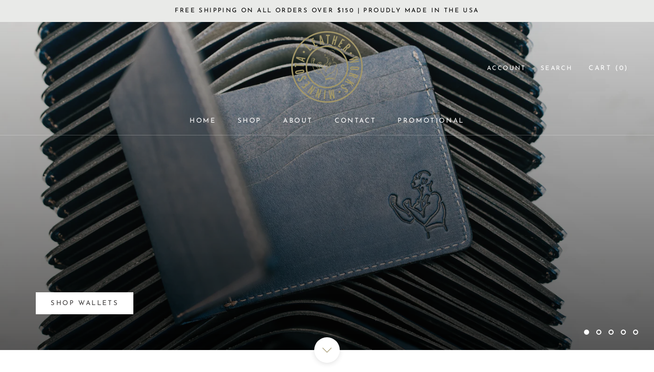

--- FILE ---
content_type: text/html; charset=utf-8
request_url: https://leatherworksminnesota.com/en-fr
body_size: 28827
content:
<!doctype html>

<html class="no-js" lang="en">
  <head>
<script id="TOS_SCRIPT_ID" href="//leatherworksminnesota.com/cdn/shop/t/2/assets/6619013c38b40b197ab1222c3c85118980383b6404ad5fe3f47ae0a446c7f6ba.json?v=158440450249254741751603916939"></script>
    <meta name="google-site-verification" content="bC0JtvVmFarf9_ww72XS4XhHkf4hetOnbIA2y4DX1jQ" />
    <meta charset="utf-8"> 
    <meta http-equiv="X-UA-Compatible" content="IE=edge,chrome=1">
    <meta name="viewport" content="width=device-width, initial-scale=1.0, height=device-height, minimum-scale=1.0, user-scalable=0">
    <meta name="theme-color" content="">

    <title>
      Leather Works Minnesota &ndash; Leather Works Minnesota 
    </title><meta name="description" content="Leather Works Minnesota. A leatherworks company based in Minnesota. Crafting high quality leather goods by hand since 1999. Featuring a wide selection of wallets, billfolds, key fobs, belts, and travel accessories."><link rel="canonical" href="https://leatherworksminnesota.com/en-fr"><link rel="shortcut icon" href="//leatherworksminnesota.com/cdn/shop/files/FightTheGoodFight_Alt_BLKeps_copy_copy_32x32.png?v=1613678315" type="image/png"><meta property="og:type" content="website">
  <meta property="og:title" content="Leather Works Minnesota"><meta property="og:image" content="http://leatherworksminnesota.com/cdn/shop/files/IMG_3519_grande.JPG?v=1615922666">
    <meta property="og:image:secure_url" content="https://leatherworksminnesota.com/cdn/shop/files/IMG_3519_grande.JPG?v=1615922666"><meta property="og:description" content="Leather Works Minnesota. A leatherworks company based in Minnesota. Crafting high quality leather goods by hand since 1999. Featuring a wide selection of wallets, billfolds, key fobs, belts, and travel accessories."><meta property="og:url" content="https://leatherworksminnesota.com/en-fr">
<meta property="og:site_name" content="Leather Works Minnesota "><meta name="twitter:card" content="summary"><meta name="twitter:title" content="Leather Works Minnesota">
  <meta name="twitter:description" content="Leather Works Minnesota. A leatherworks company based in Minnesota. Crafting high quality leather goods by hand since 1999. Featuring a wide selection of wallets, billfolds, key fobs, belts, and travel accessories."><meta name="twitter:image" content="https://leatherworksminnesota.com/cdn/shop/files/IMG_3519_600x600_crop_center.JPG?v=1615922666">

    <script>window.performance && window.performance.mark && window.performance.mark('shopify.content_for_header.start');</script><meta id="shopify-digital-wallet" name="shopify-digital-wallet" content="/9432006734/digital_wallets/dialog">
<meta name="shopify-checkout-api-token" content="e6c4a0b6ff184cdf1a33e1a01614fad8">
<meta id="in-context-paypal-metadata" data-shop-id="9432006734" data-venmo-supported="false" data-environment="production" data-locale="en_US" data-paypal-v4="true" data-currency="EUR">
<link rel="alternate" hreflang="x-default" href="https://leatherworksminnesota.com/">
<link rel="alternate" hreflang="en" href="https://leatherworksminnesota.com/">
<link rel="alternate" hreflang="en-CA" href="https://leatherworksminnesota.com/en-ca">
<link rel="alternate" hreflang="en-GB" href="https://leatherworksminnesota.com/en-gb">
<link rel="alternate" hreflang="en-AU" href="https://leatherworksminnesota.com/en-au">
<link rel="alternate" hreflang="en-DE" href="https://leatherworksminnesota.com/en-de">
<link rel="alternate" hreflang="en-FR" href="https://leatherworksminnesota.com/en-fr">
<link rel="alternate" hreflang="en-JP" href="https://leatherworksminnesota.com/en-jp">
<link rel="alternate" hreflang="en-NL" href="https://leatherworksminnesota.com/en-nl">
<link rel="alternate" hreflang="en-NZ" href="https://leatherworksminnesota.com/en-nz">
<script async="async" src="/checkouts/internal/preloads.js?locale=en-FR"></script>
<link rel="preconnect" href="https://shop.app" crossorigin="anonymous">
<script async="async" src="https://shop.app/checkouts/internal/preloads.js?locale=en-FR&shop_id=9432006734" crossorigin="anonymous"></script>
<script id="apple-pay-shop-capabilities" type="application/json">{"shopId":9432006734,"countryCode":"US","currencyCode":"EUR","merchantCapabilities":["supports3DS"],"merchantId":"gid:\/\/shopify\/Shop\/9432006734","merchantName":"Leather Works Minnesota ","requiredBillingContactFields":["postalAddress","email"],"requiredShippingContactFields":["postalAddress","email"],"shippingType":"shipping","supportedNetworks":["visa","masterCard","amex","discover","elo","jcb"],"total":{"type":"pending","label":"Leather Works Minnesota ","amount":"1.00"},"shopifyPaymentsEnabled":true,"supportsSubscriptions":true}</script>
<script id="shopify-features" type="application/json">{"accessToken":"e6c4a0b6ff184cdf1a33e1a01614fad8","betas":["rich-media-storefront-analytics"],"domain":"leatherworksminnesota.com","predictiveSearch":true,"shopId":9432006734,"locale":"en"}</script>
<script>var Shopify = Shopify || {};
Shopify.shop = "leather-works-mn.myshopify.com";
Shopify.locale = "en";
Shopify.currency = {"active":"EUR","rate":"0.8564976"};
Shopify.country = "FR";
Shopify.theme = {"name":"Prestige","id":46698659918,"schema_name":"Prestige","schema_version":"3.3.7","theme_store_id":855,"role":"main"};
Shopify.theme.handle = "null";
Shopify.theme.style = {"id":null,"handle":null};
Shopify.cdnHost = "leatherworksminnesota.com/cdn";
Shopify.routes = Shopify.routes || {};
Shopify.routes.root = "/en-fr/";</script>
<script type="module">!function(o){(o.Shopify=o.Shopify||{}).modules=!0}(window);</script>
<script>!function(o){function n(){var o=[];function n(){o.push(Array.prototype.slice.apply(arguments))}return n.q=o,n}var t=o.Shopify=o.Shopify||{};t.loadFeatures=n(),t.autoloadFeatures=n()}(window);</script>
<script>
  window.ShopifyPay = window.ShopifyPay || {};
  window.ShopifyPay.apiHost = "shop.app\/pay";
  window.ShopifyPay.redirectState = null;
</script>
<script id="shop-js-analytics" type="application/json">{"pageType":"index"}</script>
<script defer="defer" async type="module" src="//leatherworksminnesota.com/cdn/shopifycloud/shop-js/modules/v2/client.init-shop-cart-sync_BN7fPSNr.en.esm.js"></script>
<script defer="defer" async type="module" src="//leatherworksminnesota.com/cdn/shopifycloud/shop-js/modules/v2/chunk.common_Cbph3Kss.esm.js"></script>
<script defer="defer" async type="module" src="//leatherworksminnesota.com/cdn/shopifycloud/shop-js/modules/v2/chunk.modal_DKumMAJ1.esm.js"></script>
<script type="module">
  await import("//leatherworksminnesota.com/cdn/shopifycloud/shop-js/modules/v2/client.init-shop-cart-sync_BN7fPSNr.en.esm.js");
await import("//leatherworksminnesota.com/cdn/shopifycloud/shop-js/modules/v2/chunk.common_Cbph3Kss.esm.js");
await import("//leatherworksminnesota.com/cdn/shopifycloud/shop-js/modules/v2/chunk.modal_DKumMAJ1.esm.js");

  window.Shopify.SignInWithShop?.initShopCartSync?.({"fedCMEnabled":true,"windoidEnabled":true});

</script>
<script>
  window.Shopify = window.Shopify || {};
  if (!window.Shopify.featureAssets) window.Shopify.featureAssets = {};
  window.Shopify.featureAssets['shop-js'] = {"shop-cart-sync":["modules/v2/client.shop-cart-sync_CJVUk8Jm.en.esm.js","modules/v2/chunk.common_Cbph3Kss.esm.js","modules/v2/chunk.modal_DKumMAJ1.esm.js"],"init-fed-cm":["modules/v2/client.init-fed-cm_7Fvt41F4.en.esm.js","modules/v2/chunk.common_Cbph3Kss.esm.js","modules/v2/chunk.modal_DKumMAJ1.esm.js"],"init-shop-email-lookup-coordinator":["modules/v2/client.init-shop-email-lookup-coordinator_Cc088_bR.en.esm.js","modules/v2/chunk.common_Cbph3Kss.esm.js","modules/v2/chunk.modal_DKumMAJ1.esm.js"],"init-windoid":["modules/v2/client.init-windoid_hPopwJRj.en.esm.js","modules/v2/chunk.common_Cbph3Kss.esm.js","modules/v2/chunk.modal_DKumMAJ1.esm.js"],"shop-button":["modules/v2/client.shop-button_B0jaPSNF.en.esm.js","modules/v2/chunk.common_Cbph3Kss.esm.js","modules/v2/chunk.modal_DKumMAJ1.esm.js"],"shop-cash-offers":["modules/v2/client.shop-cash-offers_DPIskqss.en.esm.js","modules/v2/chunk.common_Cbph3Kss.esm.js","modules/v2/chunk.modal_DKumMAJ1.esm.js"],"shop-toast-manager":["modules/v2/client.shop-toast-manager_CK7RT69O.en.esm.js","modules/v2/chunk.common_Cbph3Kss.esm.js","modules/v2/chunk.modal_DKumMAJ1.esm.js"],"init-shop-cart-sync":["modules/v2/client.init-shop-cart-sync_BN7fPSNr.en.esm.js","modules/v2/chunk.common_Cbph3Kss.esm.js","modules/v2/chunk.modal_DKumMAJ1.esm.js"],"init-customer-accounts-sign-up":["modules/v2/client.init-customer-accounts-sign-up_CfPf4CXf.en.esm.js","modules/v2/client.shop-login-button_DeIztwXF.en.esm.js","modules/v2/chunk.common_Cbph3Kss.esm.js","modules/v2/chunk.modal_DKumMAJ1.esm.js"],"pay-button":["modules/v2/client.pay-button_CgIwFSYN.en.esm.js","modules/v2/chunk.common_Cbph3Kss.esm.js","modules/v2/chunk.modal_DKumMAJ1.esm.js"],"init-customer-accounts":["modules/v2/client.init-customer-accounts_DQ3x16JI.en.esm.js","modules/v2/client.shop-login-button_DeIztwXF.en.esm.js","modules/v2/chunk.common_Cbph3Kss.esm.js","modules/v2/chunk.modal_DKumMAJ1.esm.js"],"avatar":["modules/v2/client.avatar_BTnouDA3.en.esm.js"],"init-shop-for-new-customer-accounts":["modules/v2/client.init-shop-for-new-customer-accounts_CsZy_esa.en.esm.js","modules/v2/client.shop-login-button_DeIztwXF.en.esm.js","modules/v2/chunk.common_Cbph3Kss.esm.js","modules/v2/chunk.modal_DKumMAJ1.esm.js"],"shop-follow-button":["modules/v2/client.shop-follow-button_BRMJjgGd.en.esm.js","modules/v2/chunk.common_Cbph3Kss.esm.js","modules/v2/chunk.modal_DKumMAJ1.esm.js"],"checkout-modal":["modules/v2/client.checkout-modal_B9Drz_yf.en.esm.js","modules/v2/chunk.common_Cbph3Kss.esm.js","modules/v2/chunk.modal_DKumMAJ1.esm.js"],"shop-login-button":["modules/v2/client.shop-login-button_DeIztwXF.en.esm.js","modules/v2/chunk.common_Cbph3Kss.esm.js","modules/v2/chunk.modal_DKumMAJ1.esm.js"],"lead-capture":["modules/v2/client.lead-capture_DXYzFM3R.en.esm.js","modules/v2/chunk.common_Cbph3Kss.esm.js","modules/v2/chunk.modal_DKumMAJ1.esm.js"],"shop-login":["modules/v2/client.shop-login_CA5pJqmO.en.esm.js","modules/v2/chunk.common_Cbph3Kss.esm.js","modules/v2/chunk.modal_DKumMAJ1.esm.js"],"payment-terms":["modules/v2/client.payment-terms_BxzfvcZJ.en.esm.js","modules/v2/chunk.common_Cbph3Kss.esm.js","modules/v2/chunk.modal_DKumMAJ1.esm.js"]};
</script>
<script>(function() {
  var isLoaded = false;
  function asyncLoad() {
    if (isLoaded) return;
    isLoaded = true;
    var urls = ["\/\/d1liekpayvooaz.cloudfront.net\/apps\/customizery\/customizery.js?shop=leather-works-mn.myshopify.com"];
    for (var i = 0; i < urls.length; i++) {
      var s = document.createElement('script');
      s.type = 'text/javascript';
      s.async = true;
      s.src = urls[i];
      var x = document.getElementsByTagName('script')[0];
      x.parentNode.insertBefore(s, x);
    }
  };
  if(window.attachEvent) {
    window.attachEvent('onload', asyncLoad);
  } else {
    window.addEventListener('load', asyncLoad, false);
  }
})();</script>
<script id="__st">var __st={"a":9432006734,"offset":-21600,"reqid":"2fda5152-6430-459b-bf32-9cb3247a70ab-1769822486","pageurl":"leatherworksminnesota.com\/en-fr","u":"f8ae6d1f64a0","p":"home"};</script>
<script>window.ShopifyPaypalV4VisibilityTracking = true;</script>
<script id="captcha-bootstrap">!function(){'use strict';const t='contact',e='account',n='new_comment',o=[[t,t],['blogs',n],['comments',n],[t,'customer']],c=[[e,'customer_login'],[e,'guest_login'],[e,'recover_customer_password'],[e,'create_customer']],r=t=>t.map((([t,e])=>`form[action*='/${t}']:not([data-nocaptcha='true']) input[name='form_type'][value='${e}']`)).join(','),a=t=>()=>t?[...document.querySelectorAll(t)].map((t=>t.form)):[];function s(){const t=[...o],e=r(t);return a(e)}const i='password',u='form_key',d=['recaptcha-v3-token','g-recaptcha-response','h-captcha-response',i],f=()=>{try{return window.sessionStorage}catch{return}},m='__shopify_v',_=t=>t.elements[u];function p(t,e,n=!1){try{const o=window.sessionStorage,c=JSON.parse(o.getItem(e)),{data:r}=function(t){const{data:e,action:n}=t;return t[m]||n?{data:e,action:n}:{data:t,action:n}}(c);for(const[e,n]of Object.entries(r))t.elements[e]&&(t.elements[e].value=n);n&&o.removeItem(e)}catch(o){console.error('form repopulation failed',{error:o})}}const l='form_type',E='cptcha';function T(t){t.dataset[E]=!0}const w=window,h=w.document,L='Shopify',v='ce_forms',y='captcha';let A=!1;((t,e)=>{const n=(g='f06e6c50-85a8-45c8-87d0-21a2b65856fe',I='https://cdn.shopify.com/shopifycloud/storefront-forms-hcaptcha/ce_storefront_forms_captcha_hcaptcha.v1.5.2.iife.js',D={infoText:'Protected by hCaptcha',privacyText:'Privacy',termsText:'Terms'},(t,e,n)=>{const o=w[L][v],c=o.bindForm;if(c)return c(t,g,e,D).then(n);var r;o.q.push([[t,g,e,D],n]),r=I,A||(h.body.append(Object.assign(h.createElement('script'),{id:'captcha-provider',async:!0,src:r})),A=!0)});var g,I,D;w[L]=w[L]||{},w[L][v]=w[L][v]||{},w[L][v].q=[],w[L][y]=w[L][y]||{},w[L][y].protect=function(t,e){n(t,void 0,e),T(t)},Object.freeze(w[L][y]),function(t,e,n,w,h,L){const[v,y,A,g]=function(t,e,n){const i=e?o:[],u=t?c:[],d=[...i,...u],f=r(d),m=r(i),_=r(d.filter((([t,e])=>n.includes(e))));return[a(f),a(m),a(_),s()]}(w,h,L),I=t=>{const e=t.target;return e instanceof HTMLFormElement?e:e&&e.form},D=t=>v().includes(t);t.addEventListener('submit',(t=>{const e=I(t);if(!e)return;const n=D(e)&&!e.dataset.hcaptchaBound&&!e.dataset.recaptchaBound,o=_(e),c=g().includes(e)&&(!o||!o.value);(n||c)&&t.preventDefault(),c&&!n&&(function(t){try{if(!f())return;!function(t){const e=f();if(!e)return;const n=_(t);if(!n)return;const o=n.value;o&&e.removeItem(o)}(t);const e=Array.from(Array(32),(()=>Math.random().toString(36)[2])).join('');!function(t,e){_(t)||t.append(Object.assign(document.createElement('input'),{type:'hidden',name:u})),t.elements[u].value=e}(t,e),function(t,e){const n=f();if(!n)return;const o=[...t.querySelectorAll(`input[type='${i}']`)].map((({name:t})=>t)),c=[...d,...o],r={};for(const[a,s]of new FormData(t).entries())c.includes(a)||(r[a]=s);n.setItem(e,JSON.stringify({[m]:1,action:t.action,data:r}))}(t,e)}catch(e){console.error('failed to persist form',e)}}(e),e.submit())}));const S=(t,e)=>{t&&!t.dataset[E]&&(n(t,e.some((e=>e===t))),T(t))};for(const o of['focusin','change'])t.addEventListener(o,(t=>{const e=I(t);D(e)&&S(e,y())}));const B=e.get('form_key'),M=e.get(l),P=B&&M;t.addEventListener('DOMContentLoaded',(()=>{const t=y();if(P)for(const e of t)e.elements[l].value===M&&p(e,B);[...new Set([...A(),...v().filter((t=>'true'===t.dataset.shopifyCaptcha))])].forEach((e=>S(e,t)))}))}(h,new URLSearchParams(w.location.search),n,t,e,['guest_login'])})(!0,!0)}();</script>
<script integrity="sha256-4kQ18oKyAcykRKYeNunJcIwy7WH5gtpwJnB7kiuLZ1E=" data-source-attribution="shopify.loadfeatures" defer="defer" src="//leatherworksminnesota.com/cdn/shopifycloud/storefront/assets/storefront/load_feature-a0a9edcb.js" crossorigin="anonymous"></script>
<script crossorigin="anonymous" defer="defer" src="//leatherworksminnesota.com/cdn/shopifycloud/storefront/assets/shopify_pay/storefront-65b4c6d7.js?v=20250812"></script>
<script data-source-attribution="shopify.dynamic_checkout.dynamic.init">var Shopify=Shopify||{};Shopify.PaymentButton=Shopify.PaymentButton||{isStorefrontPortableWallets:!0,init:function(){window.Shopify.PaymentButton.init=function(){};var t=document.createElement("script");t.src="https://leatherworksminnesota.com/cdn/shopifycloud/portable-wallets/latest/portable-wallets.en.js",t.type="module",document.head.appendChild(t)}};
</script>
<script data-source-attribution="shopify.dynamic_checkout.buyer_consent">
  function portableWalletsHideBuyerConsent(e){var t=document.getElementById("shopify-buyer-consent"),n=document.getElementById("shopify-subscription-policy-button");t&&n&&(t.classList.add("hidden"),t.setAttribute("aria-hidden","true"),n.removeEventListener("click",e))}function portableWalletsShowBuyerConsent(e){var t=document.getElementById("shopify-buyer-consent"),n=document.getElementById("shopify-subscription-policy-button");t&&n&&(t.classList.remove("hidden"),t.removeAttribute("aria-hidden"),n.addEventListener("click",e))}window.Shopify?.PaymentButton&&(window.Shopify.PaymentButton.hideBuyerConsent=portableWalletsHideBuyerConsent,window.Shopify.PaymentButton.showBuyerConsent=portableWalletsShowBuyerConsent);
</script>
<script data-source-attribution="shopify.dynamic_checkout.cart.bootstrap">document.addEventListener("DOMContentLoaded",(function(){function t(){return document.querySelector("shopify-accelerated-checkout-cart, shopify-accelerated-checkout")}if(t())Shopify.PaymentButton.init();else{new MutationObserver((function(e,n){t()&&(Shopify.PaymentButton.init(),n.disconnect())})).observe(document.body,{childList:!0,subtree:!0})}}));
</script>
<script id='scb4127' type='text/javascript' async='' src='https://leatherworksminnesota.com/cdn/shopifycloud/privacy-banner/storefront-banner.js'></script><link id="shopify-accelerated-checkout-styles" rel="stylesheet" media="screen" href="https://leatherworksminnesota.com/cdn/shopifycloud/portable-wallets/latest/accelerated-checkout-backwards-compat.css" crossorigin="anonymous">
<style id="shopify-accelerated-checkout-cart">
        #shopify-buyer-consent {
  margin-top: 1em;
  display: inline-block;
  width: 100%;
}

#shopify-buyer-consent.hidden {
  display: none;
}

#shopify-subscription-policy-button {
  background: none;
  border: none;
  padding: 0;
  text-decoration: underline;
  font-size: inherit;
  cursor: pointer;
}

#shopify-subscription-policy-button::before {
  box-shadow: none;
}

      </style>

<script>window.performance && window.performance.mark && window.performance.mark('shopify.content_for_header.end');</script>

    <link rel="stylesheet" href="//leatherworksminnesota.com/cdn/shop/t/2/assets/theme.scss.css?v=9165047066371592781764099563">

    <script>
      // This allows to expose several variables to the global scope, to be used in scripts
      window.theme = {
        template: "index",
        shopCurrency: "USD",
        moneyFormat: "€{{amount_with_comma_separator}}",
        moneyWithCurrencyFormat: "€{{amount_with_comma_separator}} EUR",
        currencyConversionEnabled: false,
        currencyConversionMoneyFormat: "money_with_currency_format",
        currencyConversionRoundAmounts: true,
        productImageSize: "natural",
        searchMode: "product",
        showPageTransition: true,
        showElementStaggering: true,
        showImageZooming: true,
        enableExperimentalResizeObserver: false
      };

      window.languages = {
        cartAddNote: "Add Order Note",
        cartEditNote: "Edit Order Note",
        productImageLoadingError: "This image could not be loaded. Please try to reload the page.",
        productFormAddToCart: "Add to cart",
        productFormUnavailable: "Unavailable",
        productFormSoldOut: "Sold Out",
        shippingEstimatorOneResult: "1 option available:",
        shippingEstimatorMoreResults: "{{count}} options available:",
        shippingEstimatorNoResults: "No shipping could be found"
      };

      window.lazySizesConfig = {
        loadHidden: false,
        hFac: 0.5,
        expFactor: 2,
        ricTimeout: 150,
        lazyClass: 'Image--lazyLoad',
        loadingClass: 'Image--lazyLoading',
        loadedClass: 'Image--lazyLoaded'
      };

      document.documentElement.className = document.documentElement.className.replace('no-js', 'js');
      document.documentElement.style.setProperty('--window-height', window.innerHeight + 'px');

      // We do a quick detection of some features (we could use Modernizr but for so little...)
      (function() {
        document.documentElement.className += ((window.CSS && window.CSS.supports('(position: sticky) or (position: -webkit-sticky)')) ? ' supports-sticky' : ' no-supports-sticky');
        document.documentElement.className += (window.matchMedia('(-moz-touch-enabled: 1), (hover: none)')).matches ? ' no-supports-hover' : ' supports-hover';
      }());

      // This code is done to force reload the page when the back button is hit (which allows to fix stale data on cart, for instance)
      if (performance.navigation.type === 2) {
        location.reload(true);
      }
    </script>

    <script src="//leatherworksminnesota.com/cdn/shop/t/2/assets/lazysizes.min.js?v=174358363404432586981550870747" async></script>

    
<script src="https://polyfill-fastly.net/v3/polyfill.min.js?unknown=polyfill&features=fetch,Element.prototype.closest,Element.prototype.remove,Element.prototype.classList,Array.prototype.includes,Array.prototype.fill,Object.assign,CustomEvent,IntersectionObserver,IntersectionObserverEntry" defer></script>
    <script src="//leatherworksminnesota.com/cdn/shop/t/2/assets/libs.min.js?v=88466822118989791001550870747" defer></script>
    <script src="//leatherworksminnesota.com/cdn/shop/t/2/assets/theme.min.js?v=96731946595872669831550870748" defer></script>
    <script src="//leatherworksminnesota.com/cdn/shop/t/2/assets/custom.js?v=74609448092488708061571664224" defer></script>

    
  <link href="https://monorail-edge.shopifysvc.com" rel="dns-prefetch">
<script>(function(){if ("sendBeacon" in navigator && "performance" in window) {try {var session_token_from_headers = performance.getEntriesByType('navigation')[0].serverTiming.find(x => x.name == '_s').description;} catch {var session_token_from_headers = undefined;}var session_cookie_matches = document.cookie.match(/_shopify_s=([^;]*)/);var session_token_from_cookie = session_cookie_matches && session_cookie_matches.length === 2 ? session_cookie_matches[1] : "";var session_token = session_token_from_headers || session_token_from_cookie || "";function handle_abandonment_event(e) {var entries = performance.getEntries().filter(function(entry) {return /monorail-edge.shopifysvc.com/.test(entry.name);});if (!window.abandonment_tracked && entries.length === 0) {window.abandonment_tracked = true;var currentMs = Date.now();var navigation_start = performance.timing.navigationStart;var payload = {shop_id: 9432006734,url: window.location.href,navigation_start,duration: currentMs - navigation_start,session_token,page_type: "index"};window.navigator.sendBeacon("https://monorail-edge.shopifysvc.com/v1/produce", JSON.stringify({schema_id: "online_store_buyer_site_abandonment/1.1",payload: payload,metadata: {event_created_at_ms: currentMs,event_sent_at_ms: currentMs}}));}}window.addEventListener('pagehide', handle_abandonment_event);}}());</script>
<script id="web-pixels-manager-setup">(function e(e,d,r,n,o){if(void 0===o&&(o={}),!Boolean(null===(a=null===(i=window.Shopify)||void 0===i?void 0:i.analytics)||void 0===a?void 0:a.replayQueue)){var i,a;window.Shopify=window.Shopify||{};var t=window.Shopify;t.analytics=t.analytics||{};var s=t.analytics;s.replayQueue=[],s.publish=function(e,d,r){return s.replayQueue.push([e,d,r]),!0};try{self.performance.mark("wpm:start")}catch(e){}var l=function(){var e={modern:/Edge?\/(1{2}[4-9]|1[2-9]\d|[2-9]\d{2}|\d{4,})\.\d+(\.\d+|)|Firefox\/(1{2}[4-9]|1[2-9]\d|[2-9]\d{2}|\d{4,})\.\d+(\.\d+|)|Chrom(ium|e)\/(9{2}|\d{3,})\.\d+(\.\d+|)|(Maci|X1{2}).+ Version\/(15\.\d+|(1[6-9]|[2-9]\d|\d{3,})\.\d+)([,.]\d+|)( \(\w+\)|)( Mobile\/\w+|) Safari\/|Chrome.+OPR\/(9{2}|\d{3,})\.\d+\.\d+|(CPU[ +]OS|iPhone[ +]OS|CPU[ +]iPhone|CPU IPhone OS|CPU iPad OS)[ +]+(15[._]\d+|(1[6-9]|[2-9]\d|\d{3,})[._]\d+)([._]\d+|)|Android:?[ /-](13[3-9]|1[4-9]\d|[2-9]\d{2}|\d{4,})(\.\d+|)(\.\d+|)|Android.+Firefox\/(13[5-9]|1[4-9]\d|[2-9]\d{2}|\d{4,})\.\d+(\.\d+|)|Android.+Chrom(ium|e)\/(13[3-9]|1[4-9]\d|[2-9]\d{2}|\d{4,})\.\d+(\.\d+|)|SamsungBrowser\/([2-9]\d|\d{3,})\.\d+/,legacy:/Edge?\/(1[6-9]|[2-9]\d|\d{3,})\.\d+(\.\d+|)|Firefox\/(5[4-9]|[6-9]\d|\d{3,})\.\d+(\.\d+|)|Chrom(ium|e)\/(5[1-9]|[6-9]\d|\d{3,})\.\d+(\.\d+|)([\d.]+$|.*Safari\/(?![\d.]+ Edge\/[\d.]+$))|(Maci|X1{2}).+ Version\/(10\.\d+|(1[1-9]|[2-9]\d|\d{3,})\.\d+)([,.]\d+|)( \(\w+\)|)( Mobile\/\w+|) Safari\/|Chrome.+OPR\/(3[89]|[4-9]\d|\d{3,})\.\d+\.\d+|(CPU[ +]OS|iPhone[ +]OS|CPU[ +]iPhone|CPU IPhone OS|CPU iPad OS)[ +]+(10[._]\d+|(1[1-9]|[2-9]\d|\d{3,})[._]\d+)([._]\d+|)|Android:?[ /-](13[3-9]|1[4-9]\d|[2-9]\d{2}|\d{4,})(\.\d+|)(\.\d+|)|Mobile Safari.+OPR\/([89]\d|\d{3,})\.\d+\.\d+|Android.+Firefox\/(13[5-9]|1[4-9]\d|[2-9]\d{2}|\d{4,})\.\d+(\.\d+|)|Android.+Chrom(ium|e)\/(13[3-9]|1[4-9]\d|[2-9]\d{2}|\d{4,})\.\d+(\.\d+|)|Android.+(UC? ?Browser|UCWEB|U3)[ /]?(15\.([5-9]|\d{2,})|(1[6-9]|[2-9]\d|\d{3,})\.\d+)\.\d+|SamsungBrowser\/(5\.\d+|([6-9]|\d{2,})\.\d+)|Android.+MQ{2}Browser\/(14(\.(9|\d{2,})|)|(1[5-9]|[2-9]\d|\d{3,})(\.\d+|))(\.\d+|)|K[Aa][Ii]OS\/(3\.\d+|([4-9]|\d{2,})\.\d+)(\.\d+|)/},d=e.modern,r=e.legacy,n=navigator.userAgent;return n.match(d)?"modern":n.match(r)?"legacy":"unknown"}(),u="modern"===l?"modern":"legacy",c=(null!=n?n:{modern:"",legacy:""})[u],f=function(e){return[e.baseUrl,"/wpm","/b",e.hashVersion,"modern"===e.buildTarget?"m":"l",".js"].join("")}({baseUrl:d,hashVersion:r,buildTarget:u}),m=function(e){var d=e.version,r=e.bundleTarget,n=e.surface,o=e.pageUrl,i=e.monorailEndpoint;return{emit:function(e){var a=e.status,t=e.errorMsg,s=(new Date).getTime(),l=JSON.stringify({metadata:{event_sent_at_ms:s},events:[{schema_id:"web_pixels_manager_load/3.1",payload:{version:d,bundle_target:r,page_url:o,status:a,surface:n,error_msg:t},metadata:{event_created_at_ms:s}}]});if(!i)return console&&console.warn&&console.warn("[Web Pixels Manager] No Monorail endpoint provided, skipping logging."),!1;try{return self.navigator.sendBeacon.bind(self.navigator)(i,l)}catch(e){}var u=new XMLHttpRequest;try{return u.open("POST",i,!0),u.setRequestHeader("Content-Type","text/plain"),u.send(l),!0}catch(e){return console&&console.warn&&console.warn("[Web Pixels Manager] Got an unhandled error while logging to Monorail."),!1}}}}({version:r,bundleTarget:l,surface:e.surface,pageUrl:self.location.href,monorailEndpoint:e.monorailEndpoint});try{o.browserTarget=l,function(e){var d=e.src,r=e.async,n=void 0===r||r,o=e.onload,i=e.onerror,a=e.sri,t=e.scriptDataAttributes,s=void 0===t?{}:t,l=document.createElement("script"),u=document.querySelector("head"),c=document.querySelector("body");if(l.async=n,l.src=d,a&&(l.integrity=a,l.crossOrigin="anonymous"),s)for(var f in s)if(Object.prototype.hasOwnProperty.call(s,f))try{l.dataset[f]=s[f]}catch(e){}if(o&&l.addEventListener("load",o),i&&l.addEventListener("error",i),u)u.appendChild(l);else{if(!c)throw new Error("Did not find a head or body element to append the script");c.appendChild(l)}}({src:f,async:!0,onload:function(){if(!function(){var e,d;return Boolean(null===(d=null===(e=window.Shopify)||void 0===e?void 0:e.analytics)||void 0===d?void 0:d.initialized)}()){var d=window.webPixelsManager.init(e)||void 0;if(d){var r=window.Shopify.analytics;r.replayQueue.forEach((function(e){var r=e[0],n=e[1],o=e[2];d.publishCustomEvent(r,n,o)})),r.replayQueue=[],r.publish=d.publishCustomEvent,r.visitor=d.visitor,r.initialized=!0}}},onerror:function(){return m.emit({status:"failed",errorMsg:"".concat(f," has failed to load")})},sri:function(e){var d=/^sha384-[A-Za-z0-9+/=]+$/;return"string"==typeof e&&d.test(e)}(c)?c:"",scriptDataAttributes:o}),m.emit({status:"loading"})}catch(e){m.emit({status:"failed",errorMsg:(null==e?void 0:e.message)||"Unknown error"})}}})({shopId: 9432006734,storefrontBaseUrl: "https://leatherworksminnesota.com",extensionsBaseUrl: "https://extensions.shopifycdn.com/cdn/shopifycloud/web-pixels-manager",monorailEndpoint: "https://monorail-edge.shopifysvc.com/unstable/produce_batch",surface: "storefront-renderer",enabledBetaFlags: ["2dca8a86"],webPixelsConfigList: [{"id":"178979118","configuration":"{\"tagID\":\"2613407239099\"}","eventPayloadVersion":"v1","runtimeContext":"STRICT","scriptVersion":"18031546ee651571ed29edbe71a3550b","type":"APP","apiClientId":3009811,"privacyPurposes":["ANALYTICS","MARKETING","SALE_OF_DATA"],"dataSharingAdjustments":{"protectedCustomerApprovalScopes":["read_customer_address","read_customer_email","read_customer_name","read_customer_personal_data","read_customer_phone"]}},{"id":"165413166","eventPayloadVersion":"v1","runtimeContext":"LAX","scriptVersion":"1","type":"CUSTOM","privacyPurposes":["MARKETING"],"name":"Meta pixel (migrated)"},{"id":"shopify-app-pixel","configuration":"{}","eventPayloadVersion":"v1","runtimeContext":"STRICT","scriptVersion":"0450","apiClientId":"shopify-pixel","type":"APP","privacyPurposes":["ANALYTICS","MARKETING"]},{"id":"shopify-custom-pixel","eventPayloadVersion":"v1","runtimeContext":"LAX","scriptVersion":"0450","apiClientId":"shopify-pixel","type":"CUSTOM","privacyPurposes":["ANALYTICS","MARKETING"]}],isMerchantRequest: false,initData: {"shop":{"name":"Leather Works Minnesota ","paymentSettings":{"currencyCode":"USD"},"myshopifyDomain":"leather-works-mn.myshopify.com","countryCode":"US","storefrontUrl":"https:\/\/leatherworksminnesota.com\/en-fr"},"customer":null,"cart":null,"checkout":null,"productVariants":[],"purchasingCompany":null},},"https://leatherworksminnesota.com/cdn","1d2a099fw23dfb22ep557258f5m7a2edbae",{"modern":"","legacy":""},{"shopId":"9432006734","storefrontBaseUrl":"https:\/\/leatherworksminnesota.com","extensionBaseUrl":"https:\/\/extensions.shopifycdn.com\/cdn\/shopifycloud\/web-pixels-manager","surface":"storefront-renderer","enabledBetaFlags":"[\"2dca8a86\"]","isMerchantRequest":"false","hashVersion":"1d2a099fw23dfb22ep557258f5m7a2edbae","publish":"custom","events":"[[\"page_viewed\",{}]]"});</script><script>
  window.ShopifyAnalytics = window.ShopifyAnalytics || {};
  window.ShopifyAnalytics.meta = window.ShopifyAnalytics.meta || {};
  window.ShopifyAnalytics.meta.currency = 'EUR';
  var meta = {"page":{"pageType":"home","requestId":"2fda5152-6430-459b-bf32-9cb3247a70ab-1769822486"}};
  for (var attr in meta) {
    window.ShopifyAnalytics.meta[attr] = meta[attr];
  }
</script>
<script class="analytics">
  (function () {
    var customDocumentWrite = function(content) {
      var jquery = null;

      if (window.jQuery) {
        jquery = window.jQuery;
      } else if (window.Checkout && window.Checkout.$) {
        jquery = window.Checkout.$;
      }

      if (jquery) {
        jquery('body').append(content);
      }
    };

    var hasLoggedConversion = function(token) {
      if (token) {
        return document.cookie.indexOf('loggedConversion=' + token) !== -1;
      }
      return false;
    }

    var setCookieIfConversion = function(token) {
      if (token) {
        var twoMonthsFromNow = new Date(Date.now());
        twoMonthsFromNow.setMonth(twoMonthsFromNow.getMonth() + 2);

        document.cookie = 'loggedConversion=' + token + '; expires=' + twoMonthsFromNow;
      }
    }

    var trekkie = window.ShopifyAnalytics.lib = window.trekkie = window.trekkie || [];
    if (trekkie.integrations) {
      return;
    }
    trekkie.methods = [
      'identify',
      'page',
      'ready',
      'track',
      'trackForm',
      'trackLink'
    ];
    trekkie.factory = function(method) {
      return function() {
        var args = Array.prototype.slice.call(arguments);
        args.unshift(method);
        trekkie.push(args);
        return trekkie;
      };
    };
    for (var i = 0; i < trekkie.methods.length; i++) {
      var key = trekkie.methods[i];
      trekkie[key] = trekkie.factory(key);
    }
    trekkie.load = function(config) {
      trekkie.config = config || {};
      trekkie.config.initialDocumentCookie = document.cookie;
      var first = document.getElementsByTagName('script')[0];
      var script = document.createElement('script');
      script.type = 'text/javascript';
      script.onerror = function(e) {
        var scriptFallback = document.createElement('script');
        scriptFallback.type = 'text/javascript';
        scriptFallback.onerror = function(error) {
                var Monorail = {
      produce: function produce(monorailDomain, schemaId, payload) {
        var currentMs = new Date().getTime();
        var event = {
          schema_id: schemaId,
          payload: payload,
          metadata: {
            event_created_at_ms: currentMs,
            event_sent_at_ms: currentMs
          }
        };
        return Monorail.sendRequest("https://" + monorailDomain + "/v1/produce", JSON.stringify(event));
      },
      sendRequest: function sendRequest(endpointUrl, payload) {
        // Try the sendBeacon API
        if (window && window.navigator && typeof window.navigator.sendBeacon === 'function' && typeof window.Blob === 'function' && !Monorail.isIos12()) {
          var blobData = new window.Blob([payload], {
            type: 'text/plain'
          });

          if (window.navigator.sendBeacon(endpointUrl, blobData)) {
            return true;
          } // sendBeacon was not successful

        } // XHR beacon

        var xhr = new XMLHttpRequest();

        try {
          xhr.open('POST', endpointUrl);
          xhr.setRequestHeader('Content-Type', 'text/plain');
          xhr.send(payload);
        } catch (e) {
          console.log(e);
        }

        return false;
      },
      isIos12: function isIos12() {
        return window.navigator.userAgent.lastIndexOf('iPhone; CPU iPhone OS 12_') !== -1 || window.navigator.userAgent.lastIndexOf('iPad; CPU OS 12_') !== -1;
      }
    };
    Monorail.produce('monorail-edge.shopifysvc.com',
      'trekkie_storefront_load_errors/1.1',
      {shop_id: 9432006734,
      theme_id: 46698659918,
      app_name: "storefront",
      context_url: window.location.href,
      source_url: "//leatherworksminnesota.com/cdn/s/trekkie.storefront.c59ea00e0474b293ae6629561379568a2d7c4bba.min.js"});

        };
        scriptFallback.async = true;
        scriptFallback.src = '//leatherworksminnesota.com/cdn/s/trekkie.storefront.c59ea00e0474b293ae6629561379568a2d7c4bba.min.js';
        first.parentNode.insertBefore(scriptFallback, first);
      };
      script.async = true;
      script.src = '//leatherworksminnesota.com/cdn/s/trekkie.storefront.c59ea00e0474b293ae6629561379568a2d7c4bba.min.js';
      first.parentNode.insertBefore(script, first);
    };
    trekkie.load(
      {"Trekkie":{"appName":"storefront","development":false,"defaultAttributes":{"shopId":9432006734,"isMerchantRequest":null,"themeId":46698659918,"themeCityHash":"2038292853055436071","contentLanguage":"en","currency":"EUR","eventMetadataId":"c8ac8c19-e069-4bbd-a057-e51028d90eb4"},"isServerSideCookieWritingEnabled":true,"monorailRegion":"shop_domain","enabledBetaFlags":["65f19447","b5387b81"]},"Session Attribution":{},"S2S":{"facebookCapiEnabled":false,"source":"trekkie-storefront-renderer","apiClientId":580111}}
    );

    var loaded = false;
    trekkie.ready(function() {
      if (loaded) return;
      loaded = true;

      window.ShopifyAnalytics.lib = window.trekkie;

      var originalDocumentWrite = document.write;
      document.write = customDocumentWrite;
      try { window.ShopifyAnalytics.merchantGoogleAnalytics.call(this); } catch(error) {};
      document.write = originalDocumentWrite;

      window.ShopifyAnalytics.lib.page(null,{"pageType":"home","requestId":"2fda5152-6430-459b-bf32-9cb3247a70ab-1769822486","shopifyEmitted":true});

      var match = window.location.pathname.match(/checkouts\/(.+)\/(thank_you|post_purchase)/)
      var token = match? match[1]: undefined;
      if (!hasLoggedConversion(token)) {
        setCookieIfConversion(token);
        
      }
    });


        var eventsListenerScript = document.createElement('script');
        eventsListenerScript.async = true;
        eventsListenerScript.src = "//leatherworksminnesota.com/cdn/shopifycloud/storefront/assets/shop_events_listener-3da45d37.js";
        document.getElementsByTagName('head')[0].appendChild(eventsListenerScript);

})();</script>
<script
  defer
  src="https://leatherworksminnesota.com/cdn/shopifycloud/perf-kit/shopify-perf-kit-3.1.0.min.js"
  data-application="storefront-renderer"
  data-shop-id="9432006734"
  data-render-region="gcp-us-central1"
  data-page-type="index"
  data-theme-instance-id="46698659918"
  data-theme-name="Prestige"
  data-theme-version="3.3.7"
  data-monorail-region="shop_domain"
  data-resource-timing-sampling-rate="10"
  data-shs="true"
  data-shs-beacon="true"
  data-shs-export-with-fetch="true"
  data-shs-logs-sample-rate="1"
  data-shs-beacon-endpoint="https://leatherworksminnesota.com/api/collect"
></script>
</head>

  <body class="prestige--v3  template-index">
    <a class="PageSkipLink u-visually-hidden" href="#main">Skip to content</a>
    <span class="LoadingBar"></span>
    <div class="PageOverlay"></div>
    <div class="PageTransition"></div>

    <div id="shopify-section-popup" class="shopify-section">

      <aside class="NewsletterPopup" data-section-id="popup" data-section-type="newsletter-popup" data-section-settings='
        {
          "apparitionDelay": 5,
          "showOnlyOnce": true
        }
      ' aria-hidden="true">
        <button class="NewsletterPopup__Close" data-action="close-popup" aria-label="Close"><svg class="Icon Icon--close" role="presentation" viewBox="0 0 16 14">
      <path d="M15 0L1 14m14 0L1 0" stroke="currentColor" fill="none" fill-rule="evenodd"></path>
    </svg></button><h2 class="NewsletterPopup__Heading Heading u-h2">Welcome</h2><div class="NewsletterPopup__Content">
            <p>Sign up for our Newsletter to receive 10% off your order, news, and special offers.</p>
          </div><form method="post" action="/contact#newsletter-popup" id="newsletter-popup" accept-charset="UTF-8" class="NewsletterPopup__Form"><input type="hidden" name="form_type" value="customer" /><input type="hidden" name="utf8" value="✓" /><input type="hidden" name="contact[tags]" value="newsletter">

              <input type="email" name="contact[email]" class="Form__Input" required="required" aria-label="Enter your email" placeholder="Enter your email">
              <button class="Form__Submit Button Button--primary Button--full" type="submit">Subscribe</button></form></aside></div>
    <div id="shopify-section-sidebar-menu" class="shopify-section"><section id="sidebar-menu" class="SidebarMenu Drawer Drawer--small Drawer--fromLeft" aria-hidden="true" data-section-id="sidebar-menu" data-section-type="sidebar-menu">
    <header class="Drawer__Header" data-drawer-animated-left>
      <button class="Drawer__Close Icon-Wrapper--clickable" data-action="close-drawer" data-drawer-id="sidebar-menu" aria-label="Close navigation"><svg class="Icon Icon--close" role="presentation" viewBox="0 0 16 14">
      <path d="M15 0L1 14m14 0L1 0" stroke="currentColor" fill="none" fill-rule="evenodd"></path>
    </svg></button>
    </header>

    <div class="Drawer__Content">
      <div class="Drawer__Main" data-drawer-animated-left data-scrollable>
        <div class="Drawer__Container">
          <nav class="SidebarMenu__Nav SidebarMenu__Nav--primary" aria-label="Sidebar navigation"><div class="Collapsible"><a href="/en-fr" class="Collapsible__Button Heading Link Link--primary u-h6">Home</a></div><div class="Collapsible"><button class="Collapsible__Button Heading u-h6" data-action="toggle-collapsible" aria-expanded="false">SHOP<span class="Collapsible__Plus"></span>
                  </button>

                  <div class="Collapsible__Inner">
                    <div class="Collapsible__Content"><div class="Collapsible"><a href="/en-fr/collections/wallets" class="Collapsible__Button Heading Text--subdued Link Link--primary u-h7">Wallets</a></div><div class="Collapsible"><a href="/en-fr/collections/belts" class="Collapsible__Button Heading Text--subdued Link Link--primary u-h7">Belts</a></div><div class="Collapsible"><a href="/en-fr/collections/every-day-carry" class="Collapsible__Button Heading Text--subdued Link Link--primary u-h7">Every Day Carry</a></div><div class="Collapsible"><a href="/en-fr/collections/gift-card" class="Collapsible__Button Heading Text--subdued Link Link--primary u-h7">Gift Card</a></div><div class="Collapsible"><a href="/en-fr/collections/key-fob" class="Collapsible__Button Heading Text--subdued Link Link--primary u-h7">Key Fob</a></div><div class="Collapsible"><a href="/en-fr/collections/dry-goods" class="Collapsible__Button Heading Text--subdued Link Link--primary u-h7">Dry Goods</a></div><div class="Collapsible"><a href="/en-fr/collections/frost-river/Frost-River" class="Collapsible__Button Heading Text--subdued Link Link--primary u-h7">Frost River</a></div><div class="Collapsible"><a href="/en-fr/collections/accessories" class="Collapsible__Button Heading Text--subdued Link Link--primary u-h7">Accessories</a></div><div class="Collapsible"><a href="/en-fr/collections/wkrmn-x-leather-works-minnesota" class="Collapsible__Button Heading Text--subdued Link Link--primary u-h7">WKRMN X LWM</a></div><div class="Collapsible"><a href="/en-fr/collections/travel" class="Collapsible__Button Heading Text--subdued Link Link--primary u-h7">Travel</a></div><div class="Collapsible"><a href="/en-fr/collections/field-notes" class="Collapsible__Button Heading Text--subdued Link Link--primary u-h7">Field Notes</a></div><div class="Collapsible"><a href="/en-fr/collections/canine" class="Collapsible__Button Heading Text--subdued Link Link--primary u-h7">Canine</a></div></div>
                  </div></div><div class="Collapsible"><a href="/en-fr/pages/about" class="Collapsible__Button Heading Link Link--primary u-h6">ABOUT</a></div><div class="Collapsible"><a href="/en-fr/pages/contact" class="Collapsible__Button Heading Link Link--primary u-h6">Contact</a></div><div class="Collapsible"><a href="/en-fr/pages/promotional" class="Collapsible__Button Heading Link Link--primary u-h6">PROMOTIONAL</a></div></nav><nav class="SidebarMenu__Nav SidebarMenu__Nav--secondary">
            <ul class="Linklist Linklist--spacingLoose"><li class="Linklist__Item">
                  <a href="/account/login" class="Text--subdued Link Link--primary">Account</a>
                </li><li class="Linklist__Item">
                <a href="/search" class="Text--subdued Link Link--primary" data-action="open-modal" aria-controls="Search">Search</a>
              </li>
            </ul>
          </nav>
        </div>
      </div><aside class="Drawer__Footer" data-drawer-animated-bottom><ul class="SidebarMenu__Social HorizontalList HorizontalList--spacingFill">
    <li class="HorizontalList__Item">
      <a href="https://www.facebook.com/Leather-Works-Minnesota-157551374262377/?ref=settings" class="Link Link--primary" target="_blank" rel="noopener" aria-label="Facebook">
        <span class="Icon-Wrapper--clickable"><svg class="Icon Icon--facebook" viewBox="0 0 9 17">
      <path d="M5.842 17V9.246h2.653l.398-3.023h-3.05v-1.93c0-.874.246-1.47 1.526-1.47H9V.118C8.718.082 7.75 0 6.623 0 4.27 0 2.66 1.408 2.66 3.994v2.23H0v3.022h2.66V17h3.182z"></path>
    </svg></span>
      </a>
    </li>

    
<li class="HorizontalList__Item">
      <a href="https://twitter.com/leatherworksmn" class="Link Link--primary" target="_blank" rel="noopener" aria-label="Twitter">
        <span class="Icon-Wrapper--clickable"><svg class="Icon Icon--twitter" role="presentation" viewBox="0 0 32 26">
      <path d="M32 3.077c-1.1748.525-2.4433.8748-3.768 1.031 1.356-.8123 2.3932-2.0995 2.887-3.6305-1.2686.7498-2.6746 1.2997-4.168 1.5934C25.751.796 24.045.0025 22.158.0025c-3.6242 0-6.561 2.937-6.561 6.5612 0 .5124.0562 1.0123.1686 1.4935C10.3104 7.7822 5.474 5.1702 2.237 1.196c-.5624.9687-.8873 2.0997-.8873 3.2994 0 2.2746 1.156 4.2867 2.9182 5.4615-1.075-.0314-2.0872-.3313-2.9745-.8187v.0812c0 3.1806 2.262 5.8363 5.2677 6.4362-.55.15-1.131.2312-1.731.2312-.4248 0-.831-.0438-1.2372-.1188.8374 2.6057 3.262 4.5054 6.13 4.5616-2.2495 1.7622-5.074 2.812-8.1546 2.812-.531 0-1.0498-.0313-1.5684-.0938 2.912 1.8684 6.3613 2.9494 10.0668 2.9494 12.0726 0 18.6776-10.0043 18.6776-18.6776 0-.2874-.0063-.5686-.0188-.8498C30.0066 5.5514 31.119 4.3954 32 3.077z"></path>
    </svg></span>
      </a>
    </li>

    
<li class="HorizontalList__Item">
      <a href="https://instagram.com/leatherworksmn" class="Link Link--primary" target="_blank" rel="noopener" aria-label="Instagram">
        <span class="Icon-Wrapper--clickable"><svg class="Icon Icon--instagram" role="presentation" viewBox="0 0 32 32">
      <path d="M15.994 2.886c4.273 0 4.775.019 6.464.095 1.562.07 2.406.33 2.971.552.749.292 1.283.635 1.841 1.194s.908 1.092 1.194 1.841c.216.565.483 1.41.552 2.971.076 1.689.095 2.19.095 6.464s-.019 4.775-.095 6.464c-.07 1.562-.33 2.406-.552 2.971-.292.749-.635 1.283-1.194 1.841s-1.092.908-1.841 1.194c-.565.216-1.41.483-2.971.552-1.689.076-2.19.095-6.464.095s-4.775-.019-6.464-.095c-1.562-.07-2.406-.33-2.971-.552-.749-.292-1.283-.635-1.841-1.194s-.908-1.092-1.194-1.841c-.216-.565-.483-1.41-.552-2.971-.076-1.689-.095-2.19-.095-6.464s.019-4.775.095-6.464c.07-1.562.33-2.406.552-2.971.292-.749.635-1.283 1.194-1.841s1.092-.908 1.841-1.194c.565-.216 1.41-.483 2.971-.552 1.689-.083 2.19-.095 6.464-.095zm0-2.883c-4.343 0-4.889.019-6.597.095-1.702.076-2.864.349-3.879.743-1.054.406-1.943.959-2.832 1.848S1.251 4.473.838 5.521C.444 6.537.171 7.699.095 9.407.019 11.109 0 11.655 0 15.997s.019 4.889.095 6.597c.076 1.702.349 2.864.743 3.886.406 1.054.959 1.943 1.848 2.832s1.784 1.435 2.832 1.848c1.016.394 2.178.667 3.886.743s2.248.095 6.597.095 4.889-.019 6.597-.095c1.702-.076 2.864-.349 3.886-.743 1.054-.406 1.943-.959 2.832-1.848s1.435-1.784 1.848-2.832c.394-1.016.667-2.178.743-3.886s.095-2.248.095-6.597-.019-4.889-.095-6.597c-.076-1.702-.349-2.864-.743-3.886-.406-1.054-.959-1.943-1.848-2.832S27.532 1.247 26.484.834C25.468.44 24.306.167 22.598.091c-1.714-.07-2.26-.089-6.603-.089zm0 7.778c-4.533 0-8.216 3.676-8.216 8.216s3.683 8.216 8.216 8.216 8.216-3.683 8.216-8.216-3.683-8.216-8.216-8.216zm0 13.549c-2.946 0-5.333-2.387-5.333-5.333s2.387-5.333 5.333-5.333 5.333 2.387 5.333 5.333-2.387 5.333-5.333 5.333zM26.451 7.457c0 1.059-.858 1.917-1.917 1.917s-1.917-.858-1.917-1.917c0-1.059.858-1.917 1.917-1.917s1.917.858 1.917 1.917z"></path>
    </svg></span>
      </a>
    </li>

    
<li class="HorizontalList__Item">
      <a href="https://www.youtube.com/channel/UCrXKGsilyhO1PcuJAvRKa7g" class="Link Link--primary" target="_blank" rel="noopener" aria-label="YouTube">
        <span class="Icon-Wrapper--clickable"><svg class="Icon Icon--youtube" role="presentation" viewBox="0 0 33 32">
      <path d="M0 25.693q0 1.997 1.318 3.395t3.209 1.398h24.259q1.891 0 3.209-1.398t1.318-3.395V6.387q0-1.997-1.331-3.435t-3.195-1.438H4.528q-1.864 0-3.195 1.438T.002 6.387v19.306zm12.116-3.488V9.876q0-.186.107-.293.08-.027.133-.027l.133.027 11.61 6.178q.107.107.107.266 0 .107-.107.213l-11.61 6.178q-.053.053-.107.053-.107 0-.16-.053-.107-.107-.107-.213z"></path>
    </svg></span>
      </a>
    </li>

    
<li class="HorizontalList__Item">
      <a href="https://linkedin.com/company/leatherworksminnesota" class="Link Link--primary" target="_blank" rel="noopener" aria-label="LinkedIn">
        <span class="Icon-Wrapper--clickable"><svg class="Icon Icon--linkedin" role="presentation" viewBox="0 0 24 24">
      <path d="M19 0H5a5 5 0 0 0-5 5v14a5 5 0 0 0 5 5h14a5 5 0 0 0 5-5V5a5 5 0 0 0-5-5zM8 19H5V8h3v11zM6.5 6.73a1.76 1.76 0 1 1 0-3.53 1.76 1.76 0 0 1 0 3.53zM20 19h-3v-5.6c0-3.37-4-3.12-4 0V19h-3V8h3v1.76a3.8 3.8 0 0 1 7 2.48V19z"></path>
    </svg></span>
      </a>
    </li>

    

  </ul>

</aside></div>
</section>

</div>
<div id="sidebar-cart" class="Drawer Drawer--fromRight" aria-hidden="true" data-section-id="cart" data-section-type="cart" data-section-settings='{
  "type": "drawer",
  "itemCount": 0,
  "drawer": true,
  "hasShippingEstimator": false
}'>
  <div class="Drawer__Header Drawer__Header--bordered Drawer__Container">
      <span class="Drawer__Title Heading u-h4">Cart</span>

      <button class="Drawer__Close Icon-Wrapper--clickable" data-action="close-drawer" data-drawer-id="sidebar-cart" aria-label="Close cart"><svg class="Icon Icon--close" role="presentation" viewBox="0 0 16 14">
      <path d="M15 0L1 14m14 0L1 0" stroke="currentColor" fill="none" fill-rule="evenodd"></path>
    </svg></button>
  </div>

  <form class="Cart Drawer__Content" action="/cart" method="POST" novalidate>
    <div class="Drawer__Main" data-scrollable><p class="Cart__Empty Heading u-h5">Your cart is empty</p></div></form>
</div>
<div class="PageContainer">
      <div id="shopify-section-announcement" class="shopify-section"><section id="section-announcement" data-section-id="announcement" data-section-type="announcement-bar">
      <div class="AnnouncementBar">
        <div class="AnnouncementBar__Wrapper">
          <p class="AnnouncementBar__Content Heading"><a href="https://www.google.com/maps/place/736+Oakdale+Ave,+St+Paul,+MN+55107/@44.9238482,-93.0776925,3a,75y,84.93h,90t/data=!4m6!3m5!1s0x87f7d51f7eeff507:0x411fdcb532d15fe6!8m2!3d44.9238602!4d-93.0774739!16s%2Fg%2F11bw42478t?entry=ttu&g_ep=EgoyMDI1MDQyMy4wIKXMDSoJLDEwMjExNDUzSAFQAw%3D%3D">FREE SHIPPING ON ALL ORDERS OVER $150 | proudly MADE IN THE USA</a></p>
        </div>
      </div>
    </section>

    <style>
      #section-announcement {
        background: #e9eae8;
        color: #000000;
      }
    </style>

    <script>
      document.documentElement.style.setProperty('--announcement-bar-height', document.getElementById('shopify-section-announcement').offsetHeight + 'px');
    </script></div>
      <div id="shopify-section-header" class="shopify-section shopify-section--header"><header id="section-header"
        class="Header Header--inline  Header--transparent"
        data-section-id="header"
        data-section-type="header"
        data-section-settings='{
  "navigationStyle": "inline",
  "hasTransparentHeader": true,
  "isSticky": false
}'
        role="banner">
  <div class="Header__Wrapper">
    <div class="Header__FlexItem Header__FlexItem--fill">
      <button class="Header__Icon Icon-Wrapper Icon-Wrapper--clickable hidden-desk" aria-expanded="false" data-action="open-drawer" data-drawer-id="sidebar-menu" aria-label="Open navigation">
        <span class="hidden-tablet-and-up"><svg class="Icon Icon--nav" role="presentation" viewBox="0 0 20 14">
      <path d="M0 14v-1h20v1H0zm0-7.5h20v1H0v-1zM0 0h20v1H0V0z" fill="currentColor"></path>
    </svg></span>
        <span class="hidden-phone"><svg class="Icon Icon--nav-desktop" role="presentation" viewBox="0 0 24 16">
      <path d="M0 15.985v-2h24v2H0zm0-9h24v2H0v-2zm0-7h24v2H0v-2z" fill="currentColor"></path>
    </svg></span>
      </button><nav class="Header__MainNav hidden-pocket hidden-lap" aria-label="Main navigation">
          <ul class="HorizontalList HorizontalList--spacingExtraLoose"><li class="HorizontalList__Item is-active" >
                <a href="/en-fr" class="Heading u-h6">Home<span class="Header__LinkSpacer">Home</span></a></li><li class="HorizontalList__Item " aria-haspopup="true">
                <a href="/en-fr/collections/all" class="Heading u-h6">SHOP</a><div class="DropdownMenu" aria-hidden="true">
                    <ul class="Linklist"><li class="Linklist__Item" >
                          <a href="/en-fr/collections/wallets" class="Link Link--secondary">Wallets </a></li><li class="Linklist__Item" >
                          <a href="/en-fr/collections/belts" class="Link Link--secondary">Belts </a></li><li class="Linklist__Item" >
                          <a href="/en-fr/collections/every-day-carry" class="Link Link--secondary">Every Day Carry </a></li><li class="Linklist__Item" >
                          <a href="/en-fr/collections/gift-card" class="Link Link--secondary">Gift Card </a></li><li class="Linklist__Item" >
                          <a href="/en-fr/collections/key-fob" class="Link Link--secondary">Key Fob </a></li><li class="Linklist__Item" >
                          <a href="/en-fr/collections/dry-goods" class="Link Link--secondary">Dry Goods </a></li><li class="Linklist__Item" >
                          <a href="/en-fr/collections/frost-river/Frost-River" class="Link Link--secondary">Frost River </a></li><li class="Linklist__Item" >
                          <a href="/en-fr/collections/accessories" class="Link Link--secondary">Accessories </a></li><li class="Linklist__Item" >
                          <a href="/en-fr/collections/wkrmn-x-leather-works-minnesota" class="Link Link--secondary">WKRMN X LWM </a></li><li class="Linklist__Item" >
                          <a href="/en-fr/collections/travel" class="Link Link--secondary">Travel </a></li><li class="Linklist__Item" >
                          <a href="/en-fr/collections/field-notes" class="Link Link--secondary">Field Notes </a></li><li class="Linklist__Item" >
                          <a href="/en-fr/collections/canine" class="Link Link--secondary">Canine </a></li></ul>
                  </div></li><li class="HorizontalList__Item " >
                <a href="/en-fr/pages/about" class="Heading u-h6">ABOUT<span class="Header__LinkSpacer">ABOUT</span></a></li><li class="HorizontalList__Item " >
                <a href="/en-fr/pages/contact" class="Heading u-h6">Contact<span class="Header__LinkSpacer">Contact</span></a></li><li class="HorizontalList__Item " >
                <a href="/en-fr/pages/promotional" class="Heading u-h6">PROMOTIONAL<span class="Header__LinkSpacer">PROMOTIONAL</span></a></li></ul>
        </nav></div><div class="Header__FlexItem"><h1 class="Header__Logo"><a href="/" class="Header__LogoLink"><img class="Header__LogoImage Header__LogoImage--primary"
               src="//leatherworksminnesota.com/cdn/shop/files/FightTheGoodFight_Alt_BLKeps_copy_copy_140x.png?v=1613678315"
               srcset="//leatherworksminnesota.com/cdn/shop/files/FightTheGoodFight_Alt_BLKeps_copy_copy_140x.png?v=1613678315 1x, //leatherworksminnesota.com/cdn/shop/files/FightTheGoodFight_Alt_BLKeps_copy_copy_140x@2x.png?v=1613678315 2x"
               width="140"
               alt="Leather Works Minnesota "><img class="Header__LogoImage Header__LogoImage--transparent"
                 src="//leatherworksminnesota.com/cdn/shop/files/FightTheGoodFight_Alt_BLKeps_copy_copy_140x.png?v=1613678315"
                 srcset="//leatherworksminnesota.com/cdn/shop/files/FightTheGoodFight_Alt_BLKeps_copy_copy_140x.png?v=1613678315 1x, //leatherworksminnesota.com/cdn/shop/files/FightTheGoodFight_Alt_BLKeps_copy_copy_140x@2x.png?v=1613678315 2x"
                 width="140"
                 alt="Leather Works Minnesota "></a></h1></div>

    <div class="Header__FlexItem Header__FlexItem--fill"><nav class="Header__SecondaryNav">
          <ul class="HorizontalList HorizontalList--spacingLoose hidden-pocket hidden-lap"><li class="HorizontalList__Item">
                <a href="/account/login" class="Heading Link Link--primary Text--subdued u-h8">Account</a>
              </li><li class="HorizontalList__Item">
              <a href="/search" class="Heading Link Link--primary Text--subdued u-h8" data-action="open-modal" aria-controls="Search">Search</a>
            </li>

            <li class="HorizontalList__Item">
              <a href="/cart" class="Heading u-h6" data-action="open-drawer" data-drawer-id="sidebar-cart" aria-label="Open cart">Cart (<span class="Header__CartCount">0</span>)</a>
            </li>
          </ul>
        </nav><a href="/cart" class="Header__Icon Icon-Wrapper Icon-Wrapper--clickable hidden-desk" data-action="open-drawer" data-drawer-id="sidebar-cart" aria-expanded="false" aria-label="Open cart">
        <span class="hidden-tablet-and-up"><svg class="Icon Icon--cart" role="presentation" viewBox="0 0 17 20">
      <path d="M0 20V4.995l1 .006v.015l4-.002V4c0-2.484 1.274-4 3.5-4C10.518 0 12 1.48 12 4v1.012l5-.003v.985H1V19h15V6.005h1V20H0zM11 4.49C11 2.267 10.507 1 8.5 1 6.5 1 6 2.27 6 4.49V5l5-.002V4.49z" fill="currentColor"></path>
    </svg></span>
        <span class="hidden-phone"><svg class="Icon Icon--cart-desktop" role="presentation" viewBox="0 0 19 23">
      <path d="M0 22.985V5.995L2 6v.03l17-.014v16.968H0zm17-15H2v13h15v-13zm-5-2.882c0-2.04-.493-3.203-2.5-3.203-2 0-2.5 1.164-2.5 3.203v.912H5V4.647C5 1.19 7.274 0 9.5 0 11.517 0 14 1.354 14 4.647v1.368h-2v-.912z" fill="currentColor"></path>
    </svg></span>
        <span class="Header__CartDot "></span>
      </a>
    </div>
  </div>
</header>

<style>:root {
      --use-sticky-header: 0;
      --use-unsticky-header: 1;
    }@media screen and (max-width: 640px) {
      .Header__LogoImage {
        max-width: 85px;
      }
    }:root {
      --header-is-not-transparent: 0;
      --header-is-transparent: 1;
    }

    .shopify-section--header {
      margin-bottom: calc(-1 * var(--header-height));
    }

    .supports-sticky .Header--transparent {box-shadow: 0 -1px rgba(255, 255, 255, 0.25) inset;color: #ffffff;
    }</style>

<script>
  document.documentElement.style.setProperty('--header-height', document.getElementById('shopify-section-header').offsetHeight + 'px');
</script>

</div>

      <main id="main" role="main">
        <!-- BEGIN content_for_index --><div id="shopify-section-slideshow" class="shopify-section shopify-section--slideshow"><section id="section-slideshow" data-section-id="slideshow" data-section-type="slideshow">
  <div class="Slideshow Slideshow--fullscreen">
    <div class="Slideshow__Carousel Slideshow__Carousel--withScrollButton Carousel Carousel--fadeIn Carousel--fixed Carousel--insideDots"
         data-flickity-config='{
  "prevNextButtons": false,
  "setGallerySize": false,
  "adaptiveHeight": false,
  "wrapAround": true,
  "dragThreshold": 15,
  "pauseAutoPlayOnHover": false,
  "autoPlay": 5000,
  "pageDots": true
}'><div id="Slidea9f2cd77-c4cd-46c0-bbf4-173c87924209" class="Slideshow__Slide Carousel__Cell is-selected" style="visibility: visible" data-slide-index="0" ><div class="Slideshow__ImageContainer Image--contrast  hidden-tablet-and-up"
                 style=" background-image: url(//leatherworksminnesota.com/cdn/shop/files/Indigo20mpweb_1x1.jpg?v=1727381806)">
                <img class="Slideshow__Image Image--lazyLoad"
                     src="//leatherworksminnesota.com/cdn/shop/files/Indigo20mpweb_1x1.jpg?v=1727381806"
                     data-src="//leatherworksminnesota.com/cdn/shop/files/Indigo20mpweb_x800.jpg?v=1727381806"
                     alt="">

                <noscript>
                  <img class="Slideshow__Image" src="//leatherworksminnesota.com/cdn/shop/files/Indigo20mpweb_x800.jpg?v=1727381806" alt="">
                </noscript>
            </div><div class="Slideshow__ImageContainer Image--contrast  hidden-phone"
                 style=" background-image: url(//leatherworksminnesota.com/cdn/shop/files/Indigo20mpweb_1x1.jpg?v=1727381806)">
              

              <img class="Slideshow__Image Image--lazyLoad hide-no-js"
                   data-src="//leatherworksminnesota.com/cdn/shop/files/Indigo20mpweb_{width}x.jpg?v=1727381806"
                   data-optimumx="1.2"
                   data-widths="[400, 600, 800, 1000, 1200, 1400, 1600, 1800]"
                   data-sizes="auto"
                   alt="">

              <noscript>
                <img class="Slideshow__Image" src="//leatherworksminnesota.com/cdn/shop/files/Indigo20mpweb_1000x.jpg?v=1727381806" alt="">
              </noscript>
            </div><div class="Slideshow__Content Slideshow__Content--bottomLeft">
              <header class="SectionHeader">
                <div class="SectionHeader__ButtonWrapper">
                <div class="ButtonGroup ButtonGroup--spacingSmall "><a href="/en-fr/collections/wallets" class="ButtonGroup__Item Button">SHOP WALLETS</a></div>
              </div>
              </header>
            </div></div><div id="Slide1583761696074" class="Slideshow__Slide Carousel__Cell "  data-slide-index="1" ><div class="Slideshow__ImageContainer   hidden-tablet-and-up"
                 style=" background-image: url(//leatherworksminnesota.com/cdn/shop/files/DSC02981_1x1.jpg?v=1717519435)">
                <img class="Slideshow__Image Image--lazyLoad"
                     src="//leatherworksminnesota.com/cdn/shop/files/DSC02981_1x1.jpg?v=1717519435"
                     data-src="//leatherworksminnesota.com/cdn/shop/files/DSC02981_x800.jpg?v=1717519435"
                     alt="">

                <noscript>
                  <img class="Slideshow__Image" src="//leatherworksminnesota.com/cdn/shop/files/DSC02981_x800.jpg?v=1717519435" alt="">
                </noscript>
            </div><div class="Slideshow__ImageContainer   hidden-phone"
                 style=" background-image: url(//leatherworksminnesota.com/cdn/shop/files/DSC02981_1x1.jpg?v=1717519435)">
              

              <img class="Slideshow__Image Image--lazyLoad hide-no-js"
                   data-src="//leatherworksminnesota.com/cdn/shop/files/DSC02981_{width}x.jpg?v=1717519435"
                   data-optimumx="1.2"
                   data-widths="[400, 600, 800, 1000, 1200, 1400, 1600, 1800]"
                   data-sizes="auto"
                   alt="">

              <noscript>
                <img class="Slideshow__Image" src="//leatherworksminnesota.com/cdn/shop/files/DSC02981_1000x.jpg?v=1717519435" alt="">
              </noscript>
            </div><div class="Slideshow__Content Slideshow__Content--bottomLeft">
              <header class="SectionHeader">
                <h3 class="SectionHeader__SubHeading Heading u-h6">Available in 1 1/2&quot; &amp; 1 1/4&quot;</h3><h2 class="SectionHeader__Heading SectionHeader__Heading--emphasize Heading u-h1">BELTS</h2><div class="SectionHeader__ButtonWrapper">
                <div class="ButtonGroup ButtonGroup--spacingSmall "><a href="/en-fr/collections/belts" class="ButtonGroup__Item Button">Shop</a></div>
              </div>
              </header>
            </div></div><div id="Slideslide-0" class="Slideshow__Slide Carousel__Cell "  data-slide-index="2" ><div class="Slideshow__ImageContainer Image--contrast  hidden-tablet-and-up"
                 style=" background-image: url(//leatherworksminnesota.com/cdn/shop/files/wkrmn20_1x1.jpg?v=1679922230)">
                <img class="Slideshow__Image Image--lazyLoad"
                     src="//leatherworksminnesota.com/cdn/shop/files/wkrmn20_1x1.jpg?v=1679922230"
                     data-src="//leatherworksminnesota.com/cdn/shop/files/wkrmn20_x800.jpg?v=1679922230"
                     alt="">

                <noscript>
                  <img class="Slideshow__Image" src="//leatherworksminnesota.com/cdn/shop/files/wkrmn20_x800.jpg?v=1679922230" alt="">
                </noscript>
            </div><div class="Slideshow__ImageContainer Image--contrast  hidden-phone"
                 style=" background-image: url(//leatherworksminnesota.com/cdn/shop/files/wkrmn20_1x1.jpg?v=1679922230)">
              

              <img class="Slideshow__Image Image--lazyLoad hide-no-js"
                   data-src="//leatherworksminnesota.com/cdn/shop/files/wkrmn20_{width}x.jpg?v=1679922230"
                   data-optimumx="1.2"
                   data-widths="[400, 600, 800, 1000, 1200, 1400, 1600, 1800]"
                   data-sizes="auto"
                   alt="">

              <noscript>
                <img class="Slideshow__Image" src="//leatherworksminnesota.com/cdn/shop/files/wkrmn20_1000x.jpg?v=1679922230" alt="">
              </noscript>
            </div><div class="Slideshow__Content Slideshow__Content--bottomLeft">
              <header class="SectionHeader">
                <h3 class="SectionHeader__SubHeading Heading u-h6">CORAL PATTERN</h3><h2 class="SectionHeader__Heading SectionHeader__Heading--emphasize Heading u-h1">LWM X WKRMN</h2><div class="SectionHeader__ButtonWrapper">
                <div class="ButtonGroup ButtonGroup--spacingSmall "><a href="/en-fr/collections/wkrmn-x-leather-works-minnesota" class="ButtonGroup__Item Button">SHOP COLLECTION</a></div>
              </div>
              </header>
            </div></div><div id="Slideimage_qQ4iPM" class="Slideshow__Slide Carousel__Cell "  data-slide-index="3" ><div class="Slideshow__ImageContainer Image--contrast  hidden-tablet-and-up"
                 style=" background-image: url(//leatherworksminnesota.com/cdn/shop/files/DSC06058_1x1.jpg?v=1761680232)">
                <img class="Slideshow__Image Image--lazyLoad"
                     src="//leatherworksminnesota.com/cdn/shop/files/DSC06058_1x1.jpg?v=1761680232"
                     data-src="//leatherworksminnesota.com/cdn/shop/files/DSC06058_x800.jpg?v=1761680232"
                     alt="">

                <noscript>
                  <img class="Slideshow__Image" src="//leatherworksminnesota.com/cdn/shop/files/DSC06058_x800.jpg?v=1761680232" alt="">
                </noscript>
            </div><div class="Slideshow__ImageContainer Image--contrast  hidden-phone"
                 style=" background-image: url(//leatherworksminnesota.com/cdn/shop/files/DSC06058_1x1.jpg?v=1761680232)">
              

              <img class="Slideshow__Image Image--lazyLoad hide-no-js"
                   data-src="//leatherworksminnesota.com/cdn/shop/files/DSC06058_{width}x.jpg?v=1761680232"
                   data-optimumx="1.2"
                   data-widths="[400, 600, 800, 1000, 1200, 1400, 1600, 1800]"
                   data-sizes="auto"
                   alt="">

              <noscript>
                <img class="Slideshow__Image" src="//leatherworksminnesota.com/cdn/shop/files/DSC06058_1000x.jpg?v=1761680232" alt="">
              </noscript>
            </div><div class="Slideshow__Content Slideshow__Content--bottomLeft">
              <header class="SectionHeader">
                <h2 class="SectionHeader__Heading SectionHeader__Heading--emphasize Heading u-h1">whiskey tote</h2><div class="SectionHeader__ButtonWrapper">
                <div class="ButtonGroup ButtonGroup--spacingSmall "><a href="/en-fr/collections/whiskey-tote" class="ButtonGroup__Item Button">pre order</a></div>
              </div>
              </header>
            </div></div><div id="Slidefd74fa13-5a30-4ac4-92f6-3b0d776bb4aa" class="Slideshow__Slide Carousel__Cell "  data-slide-index="4" ><div class="Slideshow__ImageContainer   hidden-tablet-and-up"
                 style=" background-image: url(//leatherworksminnesota.com/cdn/shop/files/IMG_8509_1x1.jpg?v=1749227276)">
                <img class="Slideshow__Image Image--lazyLoad"
                     src="//leatherworksminnesota.com/cdn/shop/files/IMG_8509_1x1.jpg?v=1749227276"
                     data-src="//leatherworksminnesota.com/cdn/shop/files/IMG_8509_x800.jpg?v=1749227276"
                     alt="">

                <noscript>
                  <img class="Slideshow__Image" src="//leatherworksminnesota.com/cdn/shop/files/IMG_8509_x800.jpg?v=1749227276" alt="">
                </noscript>
            </div><div class="Slideshow__ImageContainer   hidden-phone"
                 style=" background-image: url(//leatherworksminnesota.com/cdn/shop/files/IMG_8509_1x1.jpg?v=1749227276)">
              

              <img class="Slideshow__Image Image--lazyLoad hide-no-js"
                   data-src="//leatherworksminnesota.com/cdn/shop/files/IMG_8509_{width}x.jpg?v=1749227276"
                   data-optimumx="1.2"
                   data-widths="[400, 600, 800, 1000, 1200, 1400, 1600, 1800]"
                   data-sizes="auto"
                   alt="">

              <noscript>
                <img class="Slideshow__Image" src="//leatherworksminnesota.com/cdn/shop/files/IMG_8509_1000x.jpg?v=1749227276" alt="">
              </noscript>
            </div><div class="Slideshow__Content Slideshow__Content--bottomLeft">
              <header class="SectionHeader">
                <div class="SectionHeader__ButtonWrapper">
                <div class="ButtonGroup ButtonGroup--spacingSmall "><a href="/en-fr/pages/about" class="ButtonGroup__Item Button">ABOUT</a></div>
              </div>
              </header>
            </div></div></div><button data-href="#section-slideshow-end" class="Slideshow__ScrollButton RoundButton RoundButton--medium" aria-label="Scroll to content" data-animate-bottom><svg class="Icon Icon--arrow-bottom" role="presentation" viewBox="0 0 21 11">
      <polyline fill="none" stroke="currentColor" points="0.5 0.5 10.5 10.5 20.5 0.5" stroke-width="1.25"></polyline>
    </svg></button></div>

  <span id="section-slideshow-end" class="Anchor"></span>
</section>

<style>
  #section-slideshow .Heading,
   #section-slideshow .flickity-page-dots {
    color: #ffffff;
  }

  #section-slideshow .Button {
    color: #413f3f;
    border-color: #ffffff;
  }

  #section-slideshow .Button::before {
    background-color: #ffffff;
  }@media (-moz-touch-enabled: 0), (hover: hover) {
      #section-slideshow .Button:hover {
        color: #ffffff;
      }
    }</style>

</div><div id="shopify-section-featured_collections_DYLB4k" class="shopify-section shopify-section--bordered"><section class="Section Section--spacingNormal" data-section-id="featured_collections_DYLB4k" data-section-type="featured-collections" data-settings='{
  "layout": "carousel"
}'>
  <header class="SectionHeader SectionHeader--center">
    <div class="Container"><h2 class="SectionHeader__Heading Heading u-h1">best sellers</h2></div>
  </header><div class="TabPanel" id="block-collection_WjFErN" aria-hidden="false" role="tabpanel" >
      <div class="ProductListWrapper"><div class="ProductList ProductList--carousel Carousel" data-flickity-config='{
    "prevNextButtons": true,
    "pageDots": false,
    "wrapAround": false,
    "contain": true,
    "cellAlign": "center",
    "watchCSS": true,
    "dragThreshold": 8,
    "groupCells": true,
    "arrowShape": {"x0": 20, "x1": 60, "y1": 40, "x2": 60, "y2": 35, "x3": 25}
  }'><div class="Carousel__Cell"><div class="ProductItem ">
  <div class="ProductItem__Wrapper"><a href="/en-fr/collections/best-sellers/products/no-9-wallet-mahogany" class="ProductItem__ImageWrapper ProductItem__ImageWrapper--withAlternateImage"><div class="AspectRatio AspectRatio--withFallback" style="max-width: 4472px; padding-bottom: 100.0%; --aspect-ratio: 1.0"><img class="ProductItem__Image ProductItem__Image--alternate Image--lazyLoad Image--fadeIn" data-src="//leatherworksminnesota.com/cdn/shop/products/20191106-_DSC6613_{width}x.jpg?v=1716579178" data-widths="[200,300,400,600,800,900,1000,1200]" data-sizes="auto" alt="No. 9 Wallet - Mahogany" data-image-id="14168035328078"><img class="ProductItem__Image Image--lazyLoad Image--fadeIn" data-src="//leatherworksminnesota.com/cdn/shop/files/DSC02952_{width}x.jpg?v=1716579178" data-widths="[200,400,600,700,800,900,1000,1200]" data-sizes="auto" alt="No. 9 Wallet - Mahogany" data-image-id="45775758295342">
        <span class="Image__Loader"></span>

        <noscript>
          <img class="ProductItem__Image ProductItem__Image--alternate" src="//leatherworksminnesota.com/cdn/shop/products/20191106-_DSC6613_600x.jpg?v=1716579178" alt="No. 9 Wallet - Mahogany">
          <img class="ProductItem__Image" src="//leatherworksminnesota.com/cdn/shop/files/DSC02952_600x.jpg?v=1716579178" alt="No. 9 Wallet - Mahogany">
        </noscript>
      </div>
    </a><div class="ProductItem__Info ProductItem__Info--center"><h2 class="ProductItem__Title Heading">
          <a href="/en-fr/collections/best-sellers/products/no-9-wallet-mahogany">No. 9 Wallet - Mahogany</a>
        </h2><div class="ProductItem__PriceList  Heading"><span class="ProductItem__Price Price Text--subdued" data-money-convertible>€85,95</span></div></div></div></div></div><div class="Carousel__Cell"><div class="ProductItem ">
  <div class="ProductItem__Wrapper"><a href="/en-fr/collections/best-sellers/products/navigator-note-passport-wallet-mahogany" class="ProductItem__ImageWrapper ProductItem__ImageWrapper--withAlternateImage"><div class="AspectRatio AspectRatio--withFallback" style="max-width: 4472px; padding-bottom: 100.0%; --aspect-ratio: 1.0"><img class="ProductItem__Image ProductItem__Image--alternate Image--lazyLoad Image--fadeIn" data-src="//leatherworksminnesota.com/cdn/shop/files/navigator_note_wallet_mahogany_2_{width}x.jpg?v=1710450927" data-widths="[200,300,400,600,800,900,1000,1200]" data-sizes="auto" alt="Leather Works MN Navigator Note Wallet in Mahogany" data-image-id="44574943576366"><img class="ProductItem__Image Image--lazyLoad Image--fadeIn" data-src="//leatherworksminnesota.com/cdn/shop/files/navigator_note_wallet_mahogany_1_{width}x.jpg?v=1710510249" data-widths="[200,400,600,700,800,900,1000,1200]" data-sizes="auto" alt="Leather Works MN Navigator Note Wallet in Mahogany" data-image-id="44574943445294">
        <span class="Image__Loader"></span>

        <noscript>
          <img class="ProductItem__Image ProductItem__Image--alternate" src="//leatherworksminnesota.com/cdn/shop/files/navigator_note_wallet_mahogany_2_600x.jpg?v=1710450927" alt="Leather Works MN Navigator Note Wallet in Mahogany">
          <img class="ProductItem__Image" src="//leatherworksminnesota.com/cdn/shop/files/navigator_note_wallet_mahogany_1_600x.jpg?v=1710510249" alt="Leather Works MN Navigator Note Wallet in Mahogany">
        </noscript>
      </div>
    </a><div class="ProductItem__Info ProductItem__Info--center"><h2 class="ProductItem__Title Heading">
          <a href="/en-fr/collections/best-sellers/products/navigator-note-passport-wallet-mahogany">Navigator Note Wallet - Mahogany</a>
        </h2><div class="ProductItem__PriceList  Heading"><span class="ProductItem__Price Price Text--subdued" data-money-convertible>€77,95</span></div></div></div></div></div><div class="Carousel__Cell"><div class="ProductItem ">
  <div class="ProductItem__Wrapper"><a href="/en-fr/collections/best-sellers/products/no-5-wallet-saddle-tan-coral-pattern" class="ProductItem__ImageWrapper ProductItem__ImageWrapper--withAlternateImage"><div class="AspectRatio AspectRatio--withFallback" style="max-width: 4472px; padding-bottom: 100.0%; --aspect-ratio: 1.0"><img class="ProductItem__Image ProductItem__Image--alternate Image--lazyLoad Image--fadeIn" data-src="//leatherworksminnesota.com/cdn/shop/products/20211026-_DSC9316_{width}x.jpg?v=1635273666" data-widths="[200,300,400,600,800,900,1000,1200]" data-sizes="auto" alt="No. 5 Wallet - &quot;Coral&quot; Saddle Tan" data-image-id="33270740713656"><img class="ProductItem__Image Image--lazyLoad Image--fadeIn" data-src="//leatherworksminnesota.com/cdn/shop/products/20211026-_DSC9318_{width}x.jpg?v=1635273666" data-widths="[200,400,600,700,800,900,1000,1200]" data-sizes="auto" alt="No. 5 Wallet - &quot;Coral&quot; Saddle Tan" data-image-id="33270739927224">
        <span class="Image__Loader"></span>

        <noscript>
          <img class="ProductItem__Image ProductItem__Image--alternate" src="//leatherworksminnesota.com/cdn/shop/products/20211026-_DSC9316_600x.jpg?v=1635273666" alt="No. 5 Wallet - &quot;Coral&quot; Saddle Tan">
          <img class="ProductItem__Image" src="//leatherworksminnesota.com/cdn/shop/products/20211026-_DSC9318_600x.jpg?v=1635273666" alt="No. 5 Wallet - &quot;Coral&quot; Saddle Tan">
        </noscript>
      </div>
    </a><div class="ProductItem__Info ProductItem__Info--center"><h2 class="ProductItem__Title Heading">
          <a href="/en-fr/collections/best-sellers/products/no-5-wallet-saddle-tan-coral-pattern">No. 5 Wallet - "Coral" Saddle Tan</a>
        </h2><div class="ProductItem__PriceList  Heading"><span class="ProductItem__Price Price Text--subdued" data-money-convertible>€72,95</span></div></div></div></div></div><div class="Carousel__Cell"><div class="ProductItem ">
  <div class="ProductItem__Wrapper"><a href="/en-fr/collections/best-sellers/products/no-7-wallet-indigo" class="ProductItem__ImageWrapper ProductItem__ImageWrapper--withAlternateImage"><div class="AspectRatio AspectRatio--withFallback" style="max-width: 4472px; padding-bottom: 100.0%; --aspect-ratio: 1.0"><img class="ProductItem__Image ProductItem__Image--alternate Image--lazyLoad Image--fadeIn" data-src="//leatherworksminnesota.com/cdn/shop/files/DSC09136_{width}x.jpg?v=1728506265" data-widths="[200,300,400,600,800,900,1000,1200]" data-sizes="auto" alt="No. 7 Wallet - Indigo" data-image-id="47876926341422"><img class="ProductItem__Image Image--lazyLoad Image--fadeIn" data-src="//leatherworksminnesota.com/cdn/shop/files/DSC09135_{width}x.jpg?v=1728506265" data-widths="[200,400,600,700,800,900,1000,1200]" data-sizes="auto" alt="No. 7 Wallet - Indigo" data-image-id="47876926308654">
        <span class="Image__Loader"></span>

        <noscript>
          <img class="ProductItem__Image ProductItem__Image--alternate" src="//leatherworksminnesota.com/cdn/shop/files/DSC09136_600x.jpg?v=1728506265" alt="No. 7 Wallet - Indigo">
          <img class="ProductItem__Image" src="//leatherworksminnesota.com/cdn/shop/files/DSC09135_600x.jpg?v=1728506265" alt="No. 7 Wallet - Indigo">
        </noscript>
      </div>
    </a><div class="ProductItem__Info ProductItem__Info--center"><h2 class="ProductItem__Title Heading">
          <a href="/en-fr/collections/best-sellers/products/no-7-wallet-indigo">No. 7 Wallet - Indigo</a>
        </h2><div class="ProductItem__PriceList  Heading"><span class="ProductItem__Price Price Text--subdued" data-money-convertible>€81,95</span></div></div></div></div></div><div class="Carousel__Cell"><div class="ProductItem ">
  <div class="ProductItem__Wrapper"><a href="/en-fr/collections/best-sellers/products/edc-ranger-key-fob-blacked-out" class="ProductItem__ImageWrapper ProductItem__ImageWrapper--withAlternateImage"><div class="AspectRatio AspectRatio--withFallback" style="max-width: 4472px; padding-bottom: 100.0%; --aspect-ratio: 1.0"><img class="ProductItem__Image ProductItem__Image--alternate Image--lazyLoad Image--fadeIn" data-src="//leatherworksminnesota.com/cdn/shop/files/RANGERKEYFOB_EDC_{width}x.jpg?v=1740688421" data-widths="[200,300,400,600,800,900,1000,1200]" data-sizes="auto" alt="EDC Ranger Key Fob - Blacked Out (LIMITED DROP)" data-image-id="49345653932334"><img class="ProductItem__Image Image--lazyLoad Image--fadeIn" data-src="//leatherworksminnesota.com/cdn/shop/files/RANGERKEYFOB_EDC-4_{width}x.jpg?v=1740688394" data-widths="[200,400,600,700,800,900,1000,1200]" data-sizes="auto" alt="EDC Ranger Key Fob - Blacked Out (LIMITED DROP)" data-image-id="49345653866798">
        <span class="Image__Loader"></span>

        <noscript>
          <img class="ProductItem__Image ProductItem__Image--alternate" src="//leatherworksminnesota.com/cdn/shop/files/RANGERKEYFOB_EDC_600x.jpg?v=1740688421" alt="EDC Ranger Key Fob - Blacked Out (LIMITED DROP)">
          <img class="ProductItem__Image" src="//leatherworksminnesota.com/cdn/shop/files/RANGERKEYFOB_EDC-4_600x.jpg?v=1740688394" alt="EDC Ranger Key Fob - Blacked Out (LIMITED DROP)">
        </noscript>
      </div>
    </a><div class="ProductItem__Info ProductItem__Info--center"><h2 class="ProductItem__Title Heading">
          <a href="/en-fr/collections/best-sellers/products/edc-ranger-key-fob-blacked-out">EDC Ranger Key Fob - Blacked Out (LIMITED DROP)</a>
        </h2><div class="ProductItem__PriceList  Heading"><span class="ProductItem__Price Price Text--subdued" data-money-convertible>€34,95</span></div></div></div></div></div><div class="Carousel__Cell"><div class="ProductItem ">
  <div class="ProductItem__Wrapper"><a href="/en-fr/collections/best-sellers/products/the-boxer-wallet-forager" class="ProductItem__ImageWrapper ProductItem__ImageWrapper--withAlternateImage"><div class="AspectRatio AspectRatio--withFallback" style="max-width: 3651px; padding-bottom: 100.02738975623116%; --aspect-ratio: 0.9997261774370209"><img class="ProductItem__Image ProductItem__Image--alternate Image--lazyLoad Image--fadeIn" data-src="//leatherworksminnesota.com/cdn/shop/files/BOXERWALLETFORAGER09966_{width}x.jpg?v=1750945510" data-widths="[200,300,400,600,800,900,1000,1200]" data-sizes="auto" alt="The Boxer Wallet - Forager" data-image-id="50424715575598"><img class="ProductItem__Image Image--lazyLoad Image--fadeIn" data-src="//leatherworksminnesota.com/cdn/shop/files/BOXERWALLETFORAGER09964_{width}x.jpg?v=1750946279" data-widths="[200,400,600,700,800,900,1000,1200]" data-sizes="auto" alt="The Boxer Wallet - Forager" data-image-id="50424715608366">
        <span class="Image__Loader"></span>

        <noscript>
          <img class="ProductItem__Image ProductItem__Image--alternate" src="//leatherworksminnesota.com/cdn/shop/files/BOXERWALLETFORAGER09966_600x.jpg?v=1750945510" alt="The Boxer Wallet - Forager">
          <img class="ProductItem__Image" src="//leatherworksminnesota.com/cdn/shop/files/BOXERWALLETFORAGER09964_600x.jpg?v=1750946279" alt="The Boxer Wallet - Forager">
        </noscript>
      </div>
    </a><div class="ProductItem__Info ProductItem__Info--center"><h2 class="ProductItem__Title Heading">
          <a href="/en-fr/collections/best-sellers/products/the-boxer-wallet-forager">The Boxer Wallet - Forager</a>
        </h2><div class="ProductItem__PriceList  Heading"><span class="ProductItem__Price Price Text--subdued" data-money-convertible>€85,95</span></div></div></div></div></div></div></div></div></section></div><div id="shopify-section-collection-list" class="shopify-section"><section id="section-collection-list" data-section-id="collection-list" data-section-type="collection-list">
  <div class="Carousel Carousel--insideDots CollectionList CollectionList--spaced" data-flickity-config='{
  "prevNextButtons": false,
  "pageDots": true,
  "setGallerySize": true,
  "wrapAround": true,
  "watchCSS": true,
  "dragThreshold": 8
}'><div  class="CollectionItem  Carousel__Cell is-selected" data-slide-index="0"><div class="CollectionItem__Wrapper CollectionItem__Wrapper--normal" style="background-image: url(//leatherworksminnesota.com/cdn/shop/files/DSC09158_1x1.jpg?v=1729173282)">
    <div class="CollectionItem__ImageWrapper">
      <div class="CollectionItem__Image Image--contrast Image--lazyLoad Image--zoomOut hide-no-js"
           style="background-position: center center"
           data-optimumx="1.4"
           data-expand="-150"
           data-bgset="//leatherworksminnesota.com/cdn/shop/files/DSC09158_750x960_crop_center.jpg?v=1729173282 750w, //leatherworksminnesota.com/cdn/shop/files/DSC09158_1000x.jpg?v=1729173282 1000w, //leatherworksminnesota.com/cdn/shop/files/DSC09158_1500x.jpg?v=1729173282 1500w"></div><noscript>
          <div class="CollectionItem__Image Image--contrast" style="background-position: center center; background-image: url(//leatherworksminnesota.com/cdn/shop/files/DSC09158_1000x.jpg?v=1729173282)"></div>
        </noscript></div>

    <div class="CollectionItem__Content CollectionItem__Content--bottomLeft">
      <header class="SectionHeader"><h3 class="SectionHeader__SubHeading Heading u-h6">shop</h3><h2 class="SectionHeader__Heading SectionHeader__Heading--emphasize Heading u-h1">WALLETS</h2><div class="SectionHeader__ButtonWrapper"><a href="/en-fr/collections/wallets" class="CollectionItem__Link Button">View products</a></div>
      </header>
    </div>
  </div>
</div><div  class="CollectionItem  Carousel__Cell " data-slide-index="1"><div class="CollectionItem__Wrapper CollectionItem__Wrapper--normal" style="background-image: url(//leatherworksminnesota.com/cdn/shop/files/20201111-_DSC3270-2_1x1.jpg?v=1613708318)">
    <div class="CollectionItem__ImageWrapper">
      <div class="CollectionItem__Image Image--contrast Image--lazyLoad Image--zoomOut hide-no-js"
           style="background-position: center center"
           data-optimumx="1.4"
           data-expand="-150"
           data-bgset="//leatherworksminnesota.com/cdn/shop/files/20201111-_DSC3270-2_750x960_crop_center.jpg?v=1613708318 750w, //leatherworksminnesota.com/cdn/shop/files/20201111-_DSC3270-2_1000x.jpg?v=1613708318 1000w, //leatherworksminnesota.com/cdn/shop/files/20201111-_DSC3270-2_1500x.jpg?v=1613708318 1500w"></div><noscript>
          <div class="CollectionItem__Image Image--contrast" style="background-position: center center; background-image: url(//leatherworksminnesota.com/cdn/shop/files/20201111-_DSC3270-2_1000x.jpg?v=1613708318)"></div>
        </noscript></div>

    <div class="CollectionItem__Content CollectionItem__Content--bottomLeft">
      <header class="SectionHeader"><h3 class="SectionHeader__SubHeading Heading u-h6">shop</h3><h2 class="SectionHeader__Heading SectionHeader__Heading--emphasize Heading u-h1">Key fob</h2><div class="SectionHeader__ButtonWrapper"><a href="/en-fr/collections/key-fob" class="CollectionItem__Link Button">View products</a></div>
      </header>
    </div>
  </div>
</div><div  class="CollectionItem  Carousel__Cell " data-slide-index="2"><div class="CollectionItem__Wrapper CollectionItem__Wrapper--normal" style="background-image: url(//leatherworksminnesota.com/cdn/shop/files/DSC05953_1x1.jpg?v=1760800682)">
    <div class="CollectionItem__ImageWrapper">
      <div class="CollectionItem__Image Image--contrast Image--lazyLoad Image--zoomOut hide-no-js"
           style="background-position: center center"
           data-optimumx="1.4"
           data-expand="-150"
           data-bgset="//leatherworksminnesota.com/cdn/shop/files/DSC05953_750x960_crop_center.jpg?v=1760800682 750w, //leatherworksminnesota.com/cdn/shop/files/DSC05953_1000x.jpg?v=1760800682 1000w, //leatherworksminnesota.com/cdn/shop/files/DSC05953_1500x.jpg?v=1760800682 1500w"></div><noscript>
          <div class="CollectionItem__Image Image--contrast" style="background-position: center center; background-image: url(//leatherworksminnesota.com/cdn/shop/files/DSC05953_1000x.jpg?v=1760800682)"></div>
        </noscript></div>

    <div class="CollectionItem__Content CollectionItem__Content--bottomLeft">
      <header class="SectionHeader"><h3 class="SectionHeader__SubHeading Heading u-h6">SHOP</h3><h2 class="SectionHeader__Heading SectionHeader__Heading--emphasize Heading u-h1">dry goods</h2><div class="SectionHeader__ButtonWrapper"><a href="/en-fr/collections/dry-goods" class="CollectionItem__Link Button">View products</a></div>
      </header>
    </div>
  </div>
</div><div  class="CollectionItem  Carousel__Cell " data-slide-index="3"><div class="CollectionItem__Wrapper CollectionItem__Wrapper--normal" style="background-image: url(//leatherworksminnesota.com/cdn/shop/files/Copyofcamo-woods-39_1x1.jpg?v=1692647215)">
    <div class="CollectionItem__ImageWrapper">
      <div class="CollectionItem__Image Image--contrast Image--lazyLoad Image--zoomOut hide-no-js"
           style="background-position: center center"
           data-optimumx="1.4"
           data-expand="-150"
           data-bgset="//leatherworksminnesota.com/cdn/shop/files/Copyofcamo-woods-39_750x960_crop_center.jpg?v=1692647215 750w, //leatherworksminnesota.com/cdn/shop/files/Copyofcamo-woods-39_1000x.jpg?v=1692647215 1000w, //leatherworksminnesota.com/cdn/shop/files/Copyofcamo-woods-39_1500x.jpg?v=1692647215 1500w"></div><noscript>
          <div class="CollectionItem__Image Image--contrast" style="background-position: center center; background-image: url(//leatherworksminnesota.com/cdn/shop/files/Copyofcamo-woods-39_1000x.jpg?v=1692647215)"></div>
        </noscript></div>

    <div class="CollectionItem__Content CollectionItem__Content--bottomLeft">
      <header class="SectionHeader"><h3 class="SectionHeader__SubHeading Heading u-h6">CamoSota™</h3><h2 class="SectionHeader__Heading SectionHeader__Heading--emphasize Heading u-h1">Frost River x LWM</h2><div class="SectionHeader__ButtonWrapper"><a href="/en-fr/collections/frost-river-x-lwm-camosota" class="CollectionItem__Link Button">VIEW PRODUCTS</a></div>
      </header>
    </div>
  </div>
</div><div  class="CollectionItem  Carousel__Cell " data-slide-index="4"><div class="CollectionItem__Wrapper CollectionItem__Wrapper--normal" style="background-image: url(//leatherworksminnesota.com/cdn/shop/collections/EDC_20MP-2_1x1.jpg?v=1740685312)">
    <div class="CollectionItem__ImageWrapper">
      <div class="CollectionItem__Image Image--contrast Image--lazyLoad Image--zoomOut hide-no-js"
           style="background-position: bottom center"
           data-optimumx="1.4"
           data-expand="-150"
           data-bgset="//leatherworksminnesota.com/cdn/shop/collections/EDC_20MP-2_750x960_crop_center.jpg?v=1740685312 750w, //leatherworksminnesota.com/cdn/shop/collections/EDC_20MP-2_1000x.jpg?v=1740685312 1000w, //leatherworksminnesota.com/cdn/shop/collections/EDC_20MP-2_1500x.jpg?v=1740685312 1500w"></div><noscript>
          <div class="CollectionItem__Image Image--contrast" style="background-position: bottom center; background-image: url(//leatherworksminnesota.com/cdn/shop/collections/EDC_20MP-2_1000x.jpg?v=1740685312)"></div>
        </noscript></div>

    <div class="CollectionItem__Content CollectionItem__Content--bottomLeft">
      <header class="SectionHeader"><h2 class="SectionHeader__Heading SectionHeader__Heading--emphasize Heading u-h1">EVERY DAY CARRY</h2><div class="SectionHeader__ButtonWrapper"><a href="/en-fr/collections/every-day-carry" class="CollectionItem__Link Button">View products</a></div>
      </header>
    </div>
  </div>
</div><div  class="CollectionItem  Carousel__Cell " data-slide-index="5"><div class="CollectionItem__Wrapper CollectionItem__Wrapper--normal" style="background-image: url(//leatherworksminnesota.com/cdn/shop/files/Field_Note_20_1x1.jpg?v=1651259652)">
    <div class="CollectionItem__ImageWrapper">
      <div class="CollectionItem__Image Image--contrast Image--lazyLoad Image--zoomOut hide-no-js"
           style="background-position: center center"
           data-optimumx="1.4"
           data-expand="-150"
           data-bgset="//leatherworksminnesota.com/cdn/shop/files/Field_Note_20_750x960_crop_center.jpg?v=1651259652 750w, //leatherworksminnesota.com/cdn/shop/files/Field_Note_20_1000x.jpg?v=1651259652 1000w, //leatherworksminnesota.com/cdn/shop/files/Field_Note_20_1500x.jpg?v=1651259652 1500w"></div><noscript>
          <div class="CollectionItem__Image Image--contrast" style="background-position: center center; background-image: url(//leatherworksminnesota.com/cdn/shop/files/Field_Note_20_1000x.jpg?v=1651259652)"></div>
        </noscript></div>

    <div class="CollectionItem__Content CollectionItem__Content--bottomLeft">
      <header class="SectionHeader"><h3 class="SectionHeader__SubHeading Heading u-h6">SHOP</h3><h2 class="SectionHeader__Heading SectionHeader__Heading--emphasize Heading u-h1">Field Notes</h2><div class="SectionHeader__ButtonWrapper"><a href="/en-fr/collections/field-notes" class="CollectionItem__Link Button">View products</a></div>
      </header>
    </div>
  </div>
</div></div>
</section>

<style>
  #section-collection-list .CollectionItem .Heading,
  #section-collection-list .flickity-page-dots {
    color: #ffffff;
  }

  #section-collection-list .CollectionItem__Link {
    color: #0f0f0e;
    border-color: #ffffff;
  }

  #section-collection-list .CollectionItem__Link::before {
    background-color: #ffffff;
  }

  @media (-moz-touch-enabled: 0), (hover: hover) {
    #section-collection-list .CollectionItem__Link:hover {
      color: #ffffff;
    }
  }
</style>

</div><div id="shopify-section-1551468920714" class="shopify-section shopify-section--bordered"><section class="Section Section--spacingNormal" id="section-1551468920714" data-section-type="article-list" data-section-id="1551468920714">
  <div class="Container"><header class="SectionHeader SectionHeader--center"><h2 class="SectionHeader__Heading Heading u-h1">journal</h2></header><div class="ArticleListWrapper">
      <div class="ArticleList Grid Grid--m Grid--center"><div class="Grid__Cell 1/2--tablet 1/3--lap-and-up "><article class="ArticleItem" ><a class="ArticleItem__ImageWrapper AspectRatio AspectRatio--withFallback" style="background: url(//leatherworksminnesota.com/cdn/shop/articles/RedWing_Japan-05344_1x1.jpg?v=1760806159); padding-bottom: 58%; --aspect-ratio: 1.7" href="/en-fr/blogs/news/red-wing-japan-20th-anniversary">
      <img class="ArticleItem__Image Image--lazyLoad Image--fadeIn"
           data-src="//leatherworksminnesota.com/cdn/shop/articles/RedWing_Japan-05344_{width}x.jpg?v=1760806159"
           data-widths="[200,400,600,700,800,900,1000,1200]"
           data-sizes="auto"
           alt="Red Wing Japan 20th Anniversary">

      <noscript>
        <img class="ArticleItem__Image" src="//leatherworksminnesota.com/cdn/shop/articles/RedWing_Japan-05344_600x.jpg?v=1760806159" alt="Red Wing Japan 20th Anniversary">
      </noscript>
    </a><div class="ArticleItem__Content"><h2 class="ArticleItem__Title Heading u-h2">
      <a href="/en-fr/blogs/news/red-wing-japan-20th-anniversary">Red Wing Japan 20th Anniversary</a>
    </h2><p class="ArticleItem__Excerpt">We recently had the opportunity to work with Red Wing Heritage to celebrate Red Wing Japan's 20th Anniversary. We construction a travel zip pouch o...</p>
      <a href="/en-fr/blogs/news/red-wing-japan-20th-anniversary" class="ArticleItem__Link Link Link--underline">Read more</a></div>
</article></div><div class="Grid__Cell 1/2--tablet 1/3--lap-and-up "><article class="ArticleItem" ><a class="ArticleItem__ImageWrapper AspectRatio AspectRatio--withFallback" style="background: url(//leatherworksminnesota.com/cdn/shop/articles/BOXER_WALLET_FORAGER_00041_1x1.jpg?v=1750963637); padding-bottom: 58%; --aspect-ratio: 1.7" href="/en-fr/blogs/news/midnight-river-forager">
      <img class="ArticleItem__Image Image--lazyLoad Image--fadeIn"
           data-src="//leatherworksminnesota.com/cdn/shop/articles/BOXER_WALLET_FORAGER_00041_{width}x.jpg?v=1750963637"
           data-widths="[200,400,600,700,800,900,1000,1200]"
           data-sizes="auto"
           alt="Midnight River &amp; Forager">

      <noscript>
        <img class="ArticleItem__Image" src="//leatherworksminnesota.com/cdn/shop/articles/BOXER_WALLET_FORAGER_00041_600x.jpg?v=1750963637" alt="Midnight River &amp; Forager">
      </noscript>
    </a><div class="ArticleItem__Content"><h2 class="ArticleItem__Title Heading u-h2">
      <a href="/en-fr/blogs/news/midnight-river-forager">Midnight River & Forager</a>
    </h2><p class="ArticleItem__Excerpt">We are excited to announce the addition of our newest colorway: the Forager &amp; Midnight River Boxer Wallet &amp; No. 5 Wallet.
This collection i...</p>
      <a href="/en-fr/blogs/news/midnight-river-forager" class="ArticleItem__Link Link Link--underline">Read more</a></div>
</article></div><div class="Grid__Cell 1/2--tablet 1/3--lap-and-up hidden-tablet"><article class="ArticleItem" ><a class="ArticleItem__ImageWrapper AspectRatio AspectRatio--withFallback" style="background: url(//leatherworksminnesota.com/cdn/shop/articles/DSC09753_1x1.jpg?v=1746469657); padding-bottom: 58%; --aspect-ratio: 1.7" href="/en-fr/blogs/news/red-wing-heritage-x-leather-works-minnesota">
      <img class="ArticleItem__Image Image--lazyLoad Image--fadeIn"
           data-src="//leatherworksminnesota.com/cdn/shop/articles/DSC09753_{width}x.jpg?v=1746469657"
           data-widths="[200,400,600,700,800,900,1000,1200]"
           data-sizes="auto"
           alt="Red Wing Heritage X Leather Works Minnesota">

      <noscript>
        <img class="ArticleItem__Image" src="//leatherworksminnesota.com/cdn/shop/articles/DSC09753_600x.jpg?v=1746469657" alt="Red Wing Heritage X Leather Works Minnesota">
      </noscript>
    </a><div class="ArticleItem__Content"><h2 class="ArticleItem__Title Heading u-h2">
      <a href="/en-fr/blogs/news/red-wing-heritage-x-leather-works-minnesota">Red Wing Heritage X Leather Works Minnesota</a>
    </h2><p class="ArticleItem__Excerpt">We recently worked on a collaboration line for Red Wing Heritage using their proprietary Oro Classic Moc Boot leather. 
Here's a collection of in p...</p>
      <a href="/en-fr/blogs/news/red-wing-heritage-x-leather-works-minnesota" class="ArticleItem__Link Link Link--underline">Read more</a></div>
</article></div></div>
    </div></div>
</section>

</div><div id="shopify-section-1580765740985" class="shopify-section"><section class="Section" id="section-1580765740985">
  <div class="FlexboxIeFix"><div class="ImageHero ImageHero--large" style="background: url(//leatherworksminnesota.com/cdn/shop/files/Screen_Shot_2024-01-25_at_11.04.29_AM_1x1.png.jpg?v=1709832637)">
      <div class="ImageHero__ImageWrapper">
        <div class="ImageHero__Image Image--lazyLoad Image--zoomOut"
             data-optimumx="1.4"
             data-expand="-150"
             data-bgset="//leatherworksminnesota.com/cdn/shop/files/Screen_Shot_2024-01-25_at_11.04.29_AM_750x960_crop_center.png?v=1709832637 750w, //leatherworksminnesota.com/cdn/shop/files/Screen_Shot_2024-01-25_at_11.04.29_AM_1000x.png?v=1709832637 1000w, //leatherworksminnesota.com/cdn/shop/files/Screen_Shot_2024-01-25_at_11.04.29_AM_1500x.png?v=1709832637 1500w">
        </div>

        <noscript>
          <div class="ImageHero__Image" style="background-image: url(//leatherworksminnesota.com/cdn/shop/files/Screen_Shot_2024-01-25_at_11.04.29_AM_1000x.png?v=1709832637)"></div>
        </noscript></div>

      <div class="ImageHero__ContentOverlay">
        <header class="SectionHeader"><h2 class="SectionHeader__Heading Heading u-h1">FOLLOW US ON YOUTUBE</h2><div class="SectionHeader__IconHolder">
            <button type="button" class="Video__PlayButton" data-action="open-modal" aria-label="Play video" aria-controls="modal-1580765740985"><svg class="Icon Icon--play" role="presentation" viewBox="0 0 24 24">
      <path d="M12 0C5.383 0 0 5.383 0 12s5.383 12 12 12 12-5.383 12-12S18.617 0 12 0zm-2 15.5V9l4.5 3.25L10 15.5z" fill="currentColor"></path>
    </svg></button>
          </div>
        </header>
      </div>
    </div>
  </div>
</section>

<div id="modal-1580765740985" class="Modal Modal--fullScreen Modal--videoContent" aria-hidden="true" role="dialog" data-scrollable>
  <div class="Modal__Content">
    <div class="Container Container--narrow">
      <div class="VideoWrapper">
        
          <iframe class="Image--lazyLoad" data-src="//www.youtube.com/embed/Xq99hd5rK6o?autoplay=1&showinfo=0&controls=1&rel=0&modestbranding=1" frameborder="0" allowfullscreen></iframe>
        
      </div>
    </div>
  </div>

  <button class="Modal__Close Modal__Close--outside" data-animate-bottom data-action="close-modal"><svg class="Icon Icon--close" role="presentation" viewBox="0 0 16 14">
      <path d="M15 0L1 14m14 0L1 0" stroke="currentColor" fill="none" fill-rule="evenodd"></path>
    </svg></button>
</div>

<style>
  #section-1580765740985,
  #section-1580765740985 .Heading {
    color: #ffffff;
  }
</style>

</div><div id="shopify-section-1598564124928" class="shopify-section shopify-section--bordered"><section class="Section "><div class="FeatureText FeatureText--withImage FeatureText--imageRight"><div class="FeatureText__ContentWrapper">
      <div class="FeatureText__Content"><header class="SectionHeader"><h2 class="SectionHeader__Heading Heading u-h1">Promotional</h2><div class="SectionHeader__Description Rte">
                <p>Leather has a long history as a high-end, luxury material. It is a premium and durable option that stands out from the predictable. Paired with meticulous craftsmanship, leather says all of this in a subtle statement. </p><p>You can make this same statement for your brand with the Leather Works Minnesota line of products. Add your logo to our leather goods to make the perfect promotional item, employee and client gift, or member reward. </p><p></p>
              </div></header></div>
    </div><div class="FeatureText__ImageWrapper"><div class="AspectRatio" style="max-width: 5477px; --aspect-ratio: 1.5001369487811558"><img class="Image--lazyLoad Image--slideRight" data-src="//leatherworksminnesota.com/cdn/shop/files/DSC8672_132c5a23-1a1f-48ec-bbc3-fa5d6ffeddde_{width}x.jpg?v=1694013260" data-expand="-200" data-widths="[400,600,700,800,900,1000,1200]" data-sizes="auto" alt="">

          <noscript>
            <img src="//leatherworksminnesota.com/cdn/shop/files/DSC8672_132c5a23-1a1f-48ec-bbc3-fa5d6ffeddde_800x.jpg?v=1694013260" alt="">
          </noscript>
        </div>
      </div></div>
</section>

</div><div id="shopify-section-text_with_image_e4tfHR" class="shopify-section shopify-section--bordered"><section class="Section "><div class="FeatureText FeatureText--withImage FeatureText--imageLeft"><div class="FeatureText__ImageWrapper"><div class="AspectRatio" style="max-width: 2252px; --aspect-ratio: 1.778830963665087"><img class="Image--lazyLoad Image--slideLeft" data-src="//leatherworksminnesota.com/cdn/shop/files/Screen_Shot_2024-02-13_at_12.11.46_PM_{width}x.png?v=1709830726" data-expand="-200" data-widths="[400,600,700,800,900,1000,1200]" data-sizes="auto" alt="">

          <noscript>
            <img src="//leatherworksminnesota.com/cdn/shop/files/Screen_Shot_2024-02-13_at_12.11.46_PM_800x.png?v=1709830726" alt="">
          </noscript>
        </div>
      </div><div class="FeatureText__ContentWrapper">
      <div class="FeatureText__Content"><header class="SectionHeader"><h2 class="SectionHeader__Heading Heading u-h1">Get in touch</h2><div class="SectionHeader__Description Rte">
                <p>Get in touch with us for a complete product list, pricing, quantities, and turn-around times. We offer low minimums, quick fulfillment, and everything is made right here in the United States of America.</p>
              </div><a href="/en-fr/pages/contact" class="Link Link--underline">Contact</a></header></div>
    </div></div>
</section>

</div><div id="shopify-section-16107495537bbb1551" class="shopify-section"><section id="section-16107495537bbb1551"><div class="FlexboxIeFix">
    <div class="ImageHero ImageHero--large" style="background: url(//leatherworksminnesota.com/cdn/shop/files/DSC01881_1x1.jpg?v=1710943426)">
      <div class="ImageHero__ImageWrapper">
        <div class="ImageHero__Image ImageHero__ImageWrapper--hasOverlay Image--lazyLoad Image--zoomOut"
             data-optimumx="1.4"
             data-expand="-150"
             data-bgset="//leatherworksminnesota.com/cdn/shop/files/DSC01881_750x960_crop_center.jpg?v=1710943426 750w, //leatherworksminnesota.com/cdn/shop/files/DSC01881_1000x.jpg?v=1710943426 1000w, //leatherworksminnesota.com/cdn/shop/files/DSC01881_1500x.jpg?v=1710943426 1500w">
        </div>

        <noscript>
          <div class="ImageHero__Image" style="background-image: url(//leatherworksminnesota.com/cdn/shop/files/DSC01881_1000x.jpg?v=1710943426)"></div>
        </noscript></div><div class="ImageHero__ContentOverlay"><header class="SectionHeader"><h2 class="SectionHeader__Heading Heading u-h1">Made in Minnesota</h2><div class="SectionHeader__Description">
                  <p>We have been faithfully crafting our leather goods in Minnesota since 1999.</p>
                </div></header></div></div>
  </div>
</section>

<style>
  #section-16107495537bbb1551,
  #section-16107495537bbb1551 .Heading {
    color: #ffffff;
  }

  #section-16107495537bbb1551 .ImageHero__ImageWrapper--hasOverlay::before {background-color: rgba(0, 0, 0, 0.07);
  }
</style>

</div><!-- END content_for_index -->
      </main>

      <div id="shopify-section-footer" class="shopify-section shopify-section--footer"><footer id="section-footer" class="Footer  " role="contentinfo">
  <div class="Container"><div class="Footer__Inner"><div class="Footer__Block Footer__Block--text" ><h2 class="Footer__Title Heading u-h6">About the shop</h2><div class="Footer__Content Rte">
                    <p>We are <a href="/en-fr/pages/leatherworks-mn-usa-about" title="ABOUT">Leather Works Minnesota</a>. Crafting <a href="/en-fr/collections/wallets" title="Wallets">high quality leather goods </a> by hand since 1999.  Made in USA. </p><p>Fight the Good Fight</p>
                  </div><ul class="Footer__Social HorizontalList HorizontalList--spacingLoose">
    <li class="HorizontalList__Item">
      <a href="https://www.facebook.com/Leather-Works-Minnesota-157551374262377/?ref=settings" class="Link Link--primary" target="_blank" rel="noopener" aria-label="Facebook">
        <span class="Icon-Wrapper--clickable"><svg class="Icon Icon--facebook" viewBox="0 0 9 17">
      <path d="M5.842 17V9.246h2.653l.398-3.023h-3.05v-1.93c0-.874.246-1.47 1.526-1.47H9V.118C8.718.082 7.75 0 6.623 0 4.27 0 2.66 1.408 2.66 3.994v2.23H0v3.022h2.66V17h3.182z"></path>
    </svg></span>
      </a>
    </li>

    
<li class="HorizontalList__Item">
      <a href="https://twitter.com/leatherworksmn" class="Link Link--primary" target="_blank" rel="noopener" aria-label="Twitter">
        <span class="Icon-Wrapper--clickable"><svg class="Icon Icon--twitter" role="presentation" viewBox="0 0 32 26">
      <path d="M32 3.077c-1.1748.525-2.4433.8748-3.768 1.031 1.356-.8123 2.3932-2.0995 2.887-3.6305-1.2686.7498-2.6746 1.2997-4.168 1.5934C25.751.796 24.045.0025 22.158.0025c-3.6242 0-6.561 2.937-6.561 6.5612 0 .5124.0562 1.0123.1686 1.4935C10.3104 7.7822 5.474 5.1702 2.237 1.196c-.5624.9687-.8873 2.0997-.8873 3.2994 0 2.2746 1.156 4.2867 2.9182 5.4615-1.075-.0314-2.0872-.3313-2.9745-.8187v.0812c0 3.1806 2.262 5.8363 5.2677 6.4362-.55.15-1.131.2312-1.731.2312-.4248 0-.831-.0438-1.2372-.1188.8374 2.6057 3.262 4.5054 6.13 4.5616-2.2495 1.7622-5.074 2.812-8.1546 2.812-.531 0-1.0498-.0313-1.5684-.0938 2.912 1.8684 6.3613 2.9494 10.0668 2.9494 12.0726 0 18.6776-10.0043 18.6776-18.6776 0-.2874-.0063-.5686-.0188-.8498C30.0066 5.5514 31.119 4.3954 32 3.077z"></path>
    </svg></span>
      </a>
    </li>

    
<li class="HorizontalList__Item">
      <a href="https://instagram.com/leatherworksmn" class="Link Link--primary" target="_blank" rel="noopener" aria-label="Instagram">
        <span class="Icon-Wrapper--clickable"><svg class="Icon Icon--instagram" role="presentation" viewBox="0 0 32 32">
      <path d="M15.994 2.886c4.273 0 4.775.019 6.464.095 1.562.07 2.406.33 2.971.552.749.292 1.283.635 1.841 1.194s.908 1.092 1.194 1.841c.216.565.483 1.41.552 2.971.076 1.689.095 2.19.095 6.464s-.019 4.775-.095 6.464c-.07 1.562-.33 2.406-.552 2.971-.292.749-.635 1.283-1.194 1.841s-1.092.908-1.841 1.194c-.565.216-1.41.483-2.971.552-1.689.076-2.19.095-6.464.095s-4.775-.019-6.464-.095c-1.562-.07-2.406-.33-2.971-.552-.749-.292-1.283-.635-1.841-1.194s-.908-1.092-1.194-1.841c-.216-.565-.483-1.41-.552-2.971-.076-1.689-.095-2.19-.095-6.464s.019-4.775.095-6.464c.07-1.562.33-2.406.552-2.971.292-.749.635-1.283 1.194-1.841s1.092-.908 1.841-1.194c.565-.216 1.41-.483 2.971-.552 1.689-.083 2.19-.095 6.464-.095zm0-2.883c-4.343 0-4.889.019-6.597.095-1.702.076-2.864.349-3.879.743-1.054.406-1.943.959-2.832 1.848S1.251 4.473.838 5.521C.444 6.537.171 7.699.095 9.407.019 11.109 0 11.655 0 15.997s.019 4.889.095 6.597c.076 1.702.349 2.864.743 3.886.406 1.054.959 1.943 1.848 2.832s1.784 1.435 2.832 1.848c1.016.394 2.178.667 3.886.743s2.248.095 6.597.095 4.889-.019 6.597-.095c1.702-.076 2.864-.349 3.886-.743 1.054-.406 1.943-.959 2.832-1.848s1.435-1.784 1.848-2.832c.394-1.016.667-2.178.743-3.886s.095-2.248.095-6.597-.019-4.889-.095-6.597c-.076-1.702-.349-2.864-.743-3.886-.406-1.054-.959-1.943-1.848-2.832S27.532 1.247 26.484.834C25.468.44 24.306.167 22.598.091c-1.714-.07-2.26-.089-6.603-.089zm0 7.778c-4.533 0-8.216 3.676-8.216 8.216s3.683 8.216 8.216 8.216 8.216-3.683 8.216-8.216-3.683-8.216-8.216-8.216zm0 13.549c-2.946 0-5.333-2.387-5.333-5.333s2.387-5.333 5.333-5.333 5.333 2.387 5.333 5.333-2.387 5.333-5.333 5.333zM26.451 7.457c0 1.059-.858 1.917-1.917 1.917s-1.917-.858-1.917-1.917c0-1.059.858-1.917 1.917-1.917s1.917.858 1.917 1.917z"></path>
    </svg></span>
      </a>
    </li>

    
<li class="HorizontalList__Item">
      <a href="https://www.youtube.com/channel/UCrXKGsilyhO1PcuJAvRKa7g" class="Link Link--primary" target="_blank" rel="noopener" aria-label="YouTube">
        <span class="Icon-Wrapper--clickable"><svg class="Icon Icon--youtube" role="presentation" viewBox="0 0 33 32">
      <path d="M0 25.693q0 1.997 1.318 3.395t3.209 1.398h24.259q1.891 0 3.209-1.398t1.318-3.395V6.387q0-1.997-1.331-3.435t-3.195-1.438H4.528q-1.864 0-3.195 1.438T.002 6.387v19.306zm12.116-3.488V9.876q0-.186.107-.293.08-.027.133-.027l.133.027 11.61 6.178q.107.107.107.266 0 .107-.107.213l-11.61 6.178q-.053.053-.107.053-.107 0-.16-.053-.107-.107-.107-.213z"></path>
    </svg></span>
      </a>
    </li>

    
<li class="HorizontalList__Item">
      <a href="https://linkedin.com/company/leatherworksminnesota" class="Link Link--primary" target="_blank" rel="noopener" aria-label="LinkedIn">
        <span class="Icon-Wrapper--clickable"><svg class="Icon Icon--linkedin" role="presentation" viewBox="0 0 24 24">
      <path d="M19 0H5a5 5 0 0 0-5 5v14a5 5 0 0 0 5 5h14a5 5 0 0 0 5-5V5a5 5 0 0 0-5-5zM8 19H5V8h3v11zM6.5 6.73a1.76 1.76 0 1 1 0-3.53 1.76 1.76 0 0 1 0 3.53zM20 19h-3v-5.6c0-3.37-4-3.12-4 0V19h-3V8h3v1.76a3.8 3.8 0 0 1 7 2.48V19z"></path>
    </svg></span>
      </a>
    </li>

    

  </ul>
</div><div class="Footer__Block Footer__Block--links" ><h2 class="Footer__Title Heading u-h6">Site Map</h2>

                  <ul class="Linklist"><li class="Linklist__Item">
                        <a href="/en-fr/pages/belt-sizing" class="Link Link--primary">Belt Sizing Guide</a>
                      </li><li class="Linklist__Item">
                        <a href="/en-fr/pages/frequently-asked-questions" class="Link Link--primary">FAQ&#39;s</a>
                      </li><li class="Linklist__Item">
                        <a href="/en-fr/policies/shipping-policy" class="Link Link--primary">Shipping</a>
                      </li><li class="Linklist__Item">
                        <a href="/en-fr/policies/refund-policy" class="Link Link--primary">Returns</a>
                      </li><li class="Linklist__Item">
                        <a href="/en-fr/policies/privacy-policy" class="Link Link--primary">Privacy</a>
                      </li><li class="Linklist__Item">
                        <a href="/en-fr/policies/terms-of-service" class="Link Link--primary">Terms of Service</a>
                      </li><li class="Linklist__Item">
                        <a href="https://handshake.com/suppliers/1181" class="Link Link--primary">Wholesale</a>
                      </li><li class="Linklist__Item">
                        <a href="/en-fr/pages/about" class="Link Link--primary">About</a>
                      </li><li class="Linklist__Item">
                        <a href="/en-fr/pages/data-sharing-opt-out" class="Link Link--primary">Your Privacy Choices</a>
                      </li></ul></div><div class="Footer__Block Footer__Block--newsletter" ><h2 class="Footer__Title Heading u-h6">Newsletter</h2><div class="Footer__Content Rte">
                    <p>Sign up to received notifications about new product launches, events, and specials.</p>
                  </div><form method="post" action="/en-fr/contact#footer-newsletter" id="footer-newsletter" accept-charset="UTF-8" class="Footer__Newsletter Form"><input type="hidden" name="form_type" value="customer" /><input type="hidden" name="utf8" value="✓" /><input type="hidden" name="contact[tags]" value="newsletter">
                    <input type="email" name="contact[email]" class="Form__Input" aria-label="Enter your email address" placeholder="Enter your email address" required>
                    <button type="submit" class="Form__Submit Button Button--primary">Subscribe</button></form></div></div><div class="Footer__Aside">
      <div class="Footer__Copyright">
        <a href="https://leatherworksminnesota.com" class="Footer__StoreName Heading u-h7 Link Link--secondary">© Leather Works Minnesota </a><p class="Footer__ThemeAuthor">Theme by Maestrooo | <a class="Link Link--primary" target="_blank" rel="nofollow" href="https://www.shopify.com?utm_campaign=poweredby&amp;utm_medium=shopify&amp;utm_source=onlinestore">Powered by Shopify</a></p>
      </div><ul class="Footer__PaymentList HorizontalList">
            <li class="HorizontalList__Item"><svg xmlns="http://www.w3.org/2000/svg" role="img" aria-labelledby="pi-american_express" viewBox="0 0 38 24" width="38" height="24"><title id="pi-american_express">American Express</title><path fill="#000" d="M35 0H3C1.3 0 0 1.3 0 3v18c0 1.7 1.4 3 3 3h32c1.7 0 3-1.3 3-3V3c0-1.7-1.4-3-3-3Z" opacity=".07"/><path fill="#006FCF" d="M35 1c1.1 0 2 .9 2 2v18c0 1.1-.9 2-2 2H3c-1.1 0-2-.9-2-2V3c0-1.1.9-2 2-2h32Z"/><path fill="#FFF" d="M22.012 19.936v-8.421L37 11.528v2.326l-1.732 1.852L37 17.573v2.375h-2.766l-1.47-1.622-1.46 1.628-9.292-.02Z"/><path fill="#006FCF" d="M23.013 19.012v-6.57h5.572v1.513h-3.768v1.028h3.678v1.488h-3.678v1.01h3.768v1.531h-5.572Z"/><path fill="#006FCF" d="m28.557 19.012 3.083-3.289-3.083-3.282h2.386l1.884 2.083 1.89-2.082H37v.051l-3.017 3.23L37 18.92v.093h-2.307l-1.917-2.103-1.898 2.104h-2.321Z"/><path fill="#FFF" d="M22.71 4.04h3.614l1.269 2.881V4.04h4.46l.77 2.159.771-2.159H37v8.421H19l3.71-8.421Z"/><path fill="#006FCF" d="m23.395 4.955-2.916 6.566h2l.55-1.315h2.98l.55 1.315h2.05l-2.904-6.566h-2.31Zm.25 3.777.875-2.09.873 2.09h-1.748Z"/><path fill="#006FCF" d="M28.581 11.52V4.953l2.811.01L32.84 9l1.456-4.046H37v6.565l-1.74.016v-4.51l-1.644 4.494h-1.59L30.35 7.01v4.51h-1.768Z"/></svg>
</li><li class="HorizontalList__Item"><svg version="1.1" xmlns="http://www.w3.org/2000/svg" role="img" x="0" y="0" width="38" height="24" viewBox="0 0 165.521 105.965" xml:space="preserve" aria-labelledby="pi-apple_pay"><title id="pi-apple_pay">Apple Pay</title><path fill="#000" d="M150.698 0H14.823c-.566 0-1.133 0-1.698.003-.477.004-.953.009-1.43.022-1.039.028-2.087.09-3.113.274a10.51 10.51 0 0 0-2.958.975 9.932 9.932 0 0 0-4.35 4.35 10.463 10.463 0 0 0-.975 2.96C.113 9.611.052 10.658.024 11.696a70.22 70.22 0 0 0-.022 1.43C0 13.69 0 14.256 0 14.823v76.318c0 .567 0 1.132.002 1.699.003.476.009.953.022 1.43.028 1.036.09 2.084.275 3.11a10.46 10.46 0 0 0 .974 2.96 9.897 9.897 0 0 0 1.83 2.52 9.874 9.874 0 0 0 2.52 1.83c.947.483 1.917.79 2.96.977 1.025.183 2.073.245 3.112.273.477.011.953.017 1.43.02.565.004 1.132.004 1.698.004h135.875c.565 0 1.132 0 1.697-.004.476-.002.952-.009 1.431-.02 1.037-.028 2.085-.09 3.113-.273a10.478 10.478 0 0 0 2.958-.977 9.955 9.955 0 0 0 4.35-4.35c.483-.947.789-1.917.974-2.96.186-1.026.246-2.074.274-3.11.013-.477.02-.954.022-1.43.004-.567.004-1.132.004-1.699V14.824c0-.567 0-1.133-.004-1.699a63.067 63.067 0 0 0-.022-1.429c-.028-1.038-.088-2.085-.274-3.112a10.4 10.4 0 0 0-.974-2.96 9.94 9.94 0 0 0-4.35-4.35A10.52 10.52 0 0 0 156.939.3c-1.028-.185-2.076-.246-3.113-.274a71.417 71.417 0 0 0-1.431-.022C151.83 0 151.263 0 150.698 0z" /><path fill="#FFF" d="M150.698 3.532l1.672.003c.452.003.905.008 1.36.02.793.022 1.719.065 2.583.22.75.135 1.38.34 1.984.648a6.392 6.392 0 0 1 2.804 2.807c.306.6.51 1.226.645 1.983.154.854.197 1.783.218 2.58.013.45.019.9.02 1.36.005.557.005 1.113.005 1.671v76.318c0 .558 0 1.114-.004 1.682-.002.45-.008.9-.02 1.35-.022.796-.065 1.725-.221 2.589a6.855 6.855 0 0 1-.645 1.975 6.397 6.397 0 0 1-2.808 2.807c-.6.306-1.228.511-1.971.645-.881.157-1.847.2-2.574.22-.457.01-.912.017-1.379.019-.555.004-1.113.004-1.669.004H14.801c-.55 0-1.1 0-1.66-.004a74.993 74.993 0 0 1-1.35-.018c-.744-.02-1.71-.064-2.584-.22a6.938 6.938 0 0 1-1.986-.65 6.337 6.337 0 0 1-1.622-1.18 6.355 6.355 0 0 1-1.178-1.623 6.935 6.935 0 0 1-.646-1.985c-.156-.863-.2-1.788-.22-2.578a66.088 66.088 0 0 1-.02-1.355l-.003-1.327V14.474l.002-1.325a66.7 66.7 0 0 1 .02-1.357c.022-.792.065-1.717.222-2.587a6.924 6.924 0 0 1 .646-1.981c.304-.598.7-1.144 1.18-1.623a6.386 6.386 0 0 1 1.624-1.18 6.96 6.96 0 0 1 1.98-.646c.865-.155 1.792-.198 2.586-.22.452-.012.905-.017 1.354-.02l1.677-.003h135.875" /><g><g><path fill="#000" d="M43.508 35.77c1.404-1.755 2.356-4.112 2.105-6.52-2.054.102-4.56 1.355-6.012 3.112-1.303 1.504-2.456 3.959-2.156 6.266 2.306.2 4.61-1.152 6.063-2.858" /><path fill="#000" d="M45.587 39.079c-3.35-.2-6.196 1.9-7.795 1.9-1.6 0-4.049-1.8-6.698-1.751-3.447.05-6.645 2-8.395 5.1-3.598 6.2-.95 15.4 2.55 20.45 1.699 2.5 3.747 5.25 6.445 5.151 2.55-.1 3.549-1.65 6.647-1.65 3.097 0 3.997 1.65 6.696 1.6 2.798-.05 4.548-2.5 6.247-5 1.95-2.85 2.747-5.6 2.797-5.75-.05-.05-5.396-2.101-5.446-8.251-.05-5.15 4.198-7.6 4.398-7.751-2.399-3.548-6.147-3.948-7.447-4.048" /></g><g><path fill="#000" d="M78.973 32.11c7.278 0 12.347 5.017 12.347 12.321 0 7.33-5.173 12.373-12.529 12.373h-8.058V69.62h-5.822V32.11h14.062zm-8.24 19.807h6.68c5.07 0 7.954-2.729 7.954-7.46 0-4.73-2.885-7.434-7.928-7.434h-6.706v14.894z" /><path fill="#000" d="M92.764 61.847c0-4.809 3.665-7.564 10.423-7.98l7.252-.442v-2.08c0-3.04-2.001-4.704-5.562-4.704-2.938 0-5.07 1.507-5.51 3.82h-5.252c.157-4.86 4.731-8.395 10.918-8.395 6.654 0 10.995 3.483 10.995 8.89v18.663h-5.38v-4.497h-.13c-1.534 2.937-4.914 4.782-8.579 4.782-5.406 0-9.175-3.222-9.175-8.057zm17.675-2.417v-2.106l-6.472.416c-3.64.234-5.536 1.585-5.536 3.95 0 2.288 1.975 3.77 5.068 3.77 3.95 0 6.94-2.522 6.94-6.03z" /><path fill="#000" d="M120.975 79.652v-4.496c.364.051 1.247.103 1.715.103 2.573 0 4.029-1.09 4.913-3.899l.52-1.663-9.852-27.293h6.082l6.863 22.146h.13l6.862-22.146h5.927l-10.216 28.67c-2.34 6.577-5.017 8.735-10.683 8.735-.442 0-1.872-.052-2.261-.157z" /></g></g></svg>
</li><li class="HorizontalList__Item"><svg viewBox="0 0 38 24" xmlns="http://www.w3.org/2000/svg" role="img" width="38" height="24" aria-labelledby="pi-diners_club"><title id="pi-diners_club">Diners Club</title><path opacity=".07" d="M35 0H3C1.3 0 0 1.3 0 3v18c0 1.7 1.4 3 3 3h32c1.7 0 3-1.3 3-3V3c0-1.7-1.4-3-3-3z"/><path fill="#fff" d="M35 1c1.1 0 2 .9 2 2v18c0 1.1-.9 2-2 2H3c-1.1 0-2-.9-2-2V3c0-1.1.9-2 2-2h32"/><path d="M12 12v3.7c0 .3-.2.3-.5.2-1.9-.8-3-3.3-2.3-5.4.4-1.1 1.2-2 2.3-2.4.4-.2.5-.1.5.2V12zm2 0V8.3c0-.3 0-.3.3-.2 2.1.8 3.2 3.3 2.4 5.4-.4 1.1-1.2 2-2.3 2.4-.4.2-.4.1-.4-.2V12zm7.2-7H13c3.8 0 6.8 3.1 6.8 7s-3 7-6.8 7h8.2c3.8 0 6.8-3.1 6.8-7s-3-7-6.8-7z" fill="#3086C8"/></svg></li><li class="HorizontalList__Item"><svg viewBox="0 0 38 24" width="38" height="24" role="img" aria-labelledby="pi-discover" fill="none" xmlns="http://www.w3.org/2000/svg"><title id="pi-discover">Discover</title><path fill="#000" opacity=".07" d="M35 0H3C1.3 0 0 1.3 0 3v18c0 1.7 1.4 3 3 3h32c1.7 0 3-1.3 3-3V3c0-1.7-1.4-3-3-3z"/><path d="M35 1c1.1 0 2 .9 2 2v18c0 1.1-.9 2-2 2H3c-1.1 0-2-.9-2-2V3c0-1.1.9-2 2-2h32z" fill="#fff"/><path d="M3.57 7.16H2v5.5h1.57c.83 0 1.43-.2 1.96-.63.63-.52 1-1.3 1-2.11-.01-1.63-1.22-2.76-2.96-2.76zm1.26 4.14c-.34.3-.77.44-1.47.44h-.29V8.1h.29c.69 0 1.11.12 1.47.44.37.33.59.84.59 1.37 0 .53-.22 1.06-.59 1.39zm2.19-4.14h1.07v5.5H7.02v-5.5zm3.69 2.11c-.64-.24-.83-.4-.83-.69 0-.35.34-.61.8-.61.32 0 .59.13.86.45l.56-.73c-.46-.4-1.01-.61-1.62-.61-.97 0-1.72.68-1.72 1.58 0 .76.35 1.15 1.35 1.51.42.15.63.25.74.31.21.14.32.34.32.57 0 .45-.35.78-.83.78-.51 0-.92-.26-1.17-.73l-.69.67c.49.73 1.09 1.05 1.9 1.05 1.11 0 1.9-.74 1.9-1.81.02-.89-.35-1.29-1.57-1.74zm1.92.65c0 1.62 1.27 2.87 2.9 2.87.46 0 .86-.09 1.34-.32v-1.26c-.43.43-.81.6-1.29.6-1.08 0-1.85-.78-1.85-1.9 0-1.06.79-1.89 1.8-1.89.51 0 .9.18 1.34.62V7.38c-.47-.24-.86-.34-1.32-.34-1.61 0-2.92 1.28-2.92 2.88zm12.76.94l-1.47-3.7h-1.17l2.33 5.64h.58l2.37-5.64h-1.16l-1.48 3.7zm3.13 1.8h3.04v-.93h-1.97v-1.48h1.9v-.93h-1.9V8.1h1.97v-.94h-3.04v5.5zm7.29-3.87c0-1.03-.71-1.62-1.95-1.62h-1.59v5.5h1.07v-2.21h.14l1.48 2.21h1.32l-1.73-2.32c.81-.17 1.26-.72 1.26-1.56zm-2.16.91h-.31V8.03h.33c.67 0 1.03.28 1.03.82 0 .55-.36.85-1.05.85z" fill="#231F20"/><path d="M20.16 12.86a2.931 2.931 0 100-5.862 2.931 2.931 0 000 5.862z" fill="url(#pi-paint0_linear)"/><path opacity=".65" d="M20.16 12.86a2.931 2.931 0 100-5.862 2.931 2.931 0 000 5.862z" fill="url(#pi-paint1_linear)"/><path d="M36.57 7.506c0-.1-.07-.15-.18-.15h-.16v.48h.12v-.19l.14.19h.14l-.16-.2c.06-.01.1-.06.1-.13zm-.2.07h-.02v-.13h.02c.06 0 .09.02.09.06 0 .05-.03.07-.09.07z" fill="#231F20"/><path d="M36.41 7.176c-.23 0-.42.19-.42.42 0 .23.19.42.42.42.23 0 .42-.19.42-.42 0-.23-.19-.42-.42-.42zm0 .77c-.18 0-.34-.15-.34-.35 0-.19.15-.35.34-.35.18 0 .33.16.33.35 0 .19-.15.35-.33.35z" fill="#231F20"/><path d="M37 12.984S27.09 19.873 8.976 23h26.023a2 2 0 002-1.984l.024-3.02L37 12.985z" fill="#F48120"/><defs><linearGradient id="pi-paint0_linear" x1="21.657" y1="12.275" x2="19.632" y2="9.104" gradientUnits="userSpaceOnUse"><stop stop-color="#F89F20"/><stop offset=".25" stop-color="#F79A20"/><stop offset=".533" stop-color="#F68D20"/><stop offset=".62" stop-color="#F58720"/><stop offset=".723" stop-color="#F48120"/><stop offset="1" stop-color="#F37521"/></linearGradient><linearGradient id="pi-paint1_linear" x1="21.338" y1="12.232" x2="18.378" y2="6.446" gradientUnits="userSpaceOnUse"><stop stop-color="#F58720"/><stop offset=".359" stop-color="#E16F27"/><stop offset=".703" stop-color="#D4602C"/><stop offset=".982" stop-color="#D05B2E"/></linearGradient></defs></svg></li><li class="HorizontalList__Item"><svg xmlns="http://www.w3.org/2000/svg" role="img" viewBox="0 0 38 24" width="38" height="24" aria-labelledby="pi-google_pay"><title id="pi-google_pay">Google Pay</title><path d="M35 0H3C1.3 0 0 1.3 0 3v18c0 1.7 1.4 3 3 3h32c1.7 0 3-1.3 3-3V3c0-1.7-1.4-3-3-3z" fill="#000" opacity=".07"/><path d="M35 1c1.1 0 2 .9 2 2v18c0 1.1-.9 2-2 2H3c-1.1 0-2-.9-2-2V3c0-1.1.9-2 2-2h32" fill="#FFF"/><path d="M18.093 11.976v3.2h-1.018v-7.9h2.691a2.447 2.447 0 0 1 1.747.692 2.28 2.28 0 0 1 .11 3.224l-.11.116c-.47.447-1.098.69-1.747.674l-1.673-.006zm0-3.732v2.788h1.698c.377.012.741-.135 1.005-.404a1.391 1.391 0 0 0-1.005-2.354l-1.698-.03zm6.484 1.348c.65-.03 1.286.188 1.778.613.445.43.682 1.03.65 1.649v3.334h-.969v-.766h-.049a1.93 1.93 0 0 1-1.673.931 2.17 2.17 0 0 1-1.496-.533 1.667 1.667 0 0 1-.613-1.324 1.606 1.606 0 0 1 .613-1.336 2.746 2.746 0 0 1 1.698-.515c.517-.02 1.03.093 1.49.331v-.208a1.134 1.134 0 0 0-.417-.901 1.416 1.416 0 0 0-.98-.368 1.545 1.545 0 0 0-1.319.717l-.895-.564a2.488 2.488 0 0 1 2.182-1.06zM23.29 13.52a.79.79 0 0 0 .337.662c.223.176.5.269.785.263.429-.001.84-.17 1.146-.472.305-.286.478-.685.478-1.103a2.047 2.047 0 0 0-1.324-.374 1.716 1.716 0 0 0-1.03.294.883.883 0 0 0-.392.73zm9.286-3.75l-3.39 7.79h-1.048l1.281-2.728-2.224-5.062h1.103l1.612 3.885 1.569-3.885h1.097z" fill="#5F6368"/><path d="M13.986 11.284c0-.308-.024-.616-.073-.92h-4.29v1.747h2.451a2.096 2.096 0 0 1-.9 1.373v1.134h1.464a4.433 4.433 0 0 0 1.348-3.334z" fill="#4285F4"/><path d="M9.629 15.721a4.352 4.352 0 0 0 3.01-1.097l-1.466-1.14a2.752 2.752 0 0 1-4.094-1.44H5.577v1.17a4.53 4.53 0 0 0 4.052 2.507z" fill="#34A853"/><path d="M7.079 12.05a2.709 2.709 0 0 1 0-1.735v-1.17H5.577a4.505 4.505 0 0 0 0 4.075l1.502-1.17z" fill="#FBBC04"/><path d="M9.629 8.44a2.452 2.452 0 0 1 1.74.68l1.3-1.293a4.37 4.37 0 0 0-3.065-1.183 4.53 4.53 0 0 0-4.027 2.5l1.502 1.171a2.715 2.715 0 0 1 2.55-1.875z" fill="#EA4335"/></svg>
</li><li class="HorizontalList__Item"><svg xmlns="http://www.w3.org/2000/svg" role="img" viewBox="0 0 38 24" width="38" height="24" aria-labelledby="pi-ideal"><title id="pi-ideal">iDEAL</title><g clip-path="url(#pi-clip0_19918_2)"><path fill="#000" opacity=".07" d="M35 0H3C1.3 0 0 1.3 0 3V21C0 22.7 1.4 24 3 24H35C36.7 24 38 22.7 38 21V3C38 1.3 36.6 0 35 0Z" /><path fill="#fff" d="M35 1C36.1 1 37 1.9 37 3V21C37 22.1 36.1 23 35 23H3C1.9 23 1 22.1 1 21V3C1 1.9 1.9 1 3 1H35Z" /><g clip-path="url(#pi-clip1_19918_2)"><path d="M11.5286 5.35759V18.694H19.6782C25.0542 18.694 27.3855 15.8216 27.3855 12.0125C27.3855 8.21854 25.0542 5.35742 19.6782 5.35742L11.5286 5.35759Z" fill="white"/><path d="M19.7305 5.06445C26.8437 5.06445 27.9055 9.4164 27.9055 12.0098C27.9055 16.5096 25.0025 18.9876 19.7305 18.9876H11.0118V5.06462L19.7305 5.06445ZM11.6983 5.71921V18.3329H19.7305C24.5809 18.3329 27.2195 16.1772 27.2195 12.0098C27.2195 7.72736 24.3592 5.71921 19.7305 5.71921H11.6983Z" fill="black"/><path d="M12.7759 17.3045H15.3474V12.9372H12.7757M15.6593 10.7375C15.6593 11.5796 14.944 12.2625 14.0613 12.2625C13.179 12.2625 12.4633 11.5796 12.4633 10.7375C12.4633 10.3332 12.6316 9.94537 12.9313 9.65945C13.231 9.37352 13.6374 9.21289 14.0613 9.21289C14.4851 9.21289 14.8915 9.37352 15.1912 9.65945C15.4909 9.94537 15.6593 10.3332 15.6593 10.7375Z" fill="black"/><path d="M20.7043 11.4505V12.1573H18.8719V9.32029H20.6452V10.0266H19.6127V10.3556H20.5892V11.0616H19.6127V11.4503L20.7043 11.4505ZM21.06 12.158L21.9569 9.31944H23.0109L23.9075 12.158H23.1362L22.9683 11.6089H21.9995L21.8308 12.158H21.06ZM22.216 10.9028H22.7518L22.5067 10.1007H22.4623L22.216 10.9028ZM24.2797 9.31944H25.0205V11.4505H26.1178C25.8168 7.58344 22.6283 6.74805 19.7312 6.74805H16.6418V9.32063H17.0989C17.9328 9.32063 18.4505 9.86014 18.4505 10.7275C18.4505 11.6228 17.9449 12.157 17.0989 12.157H16.6422V17.3052H19.7308C24.4416 17.3052 26.081 15.218 26.1389 12.1572H24.2797V9.31944ZM16.6415 10.0273V11.4505H17.0992C17.4165 11.4505 17.7094 11.3631 17.7094 10.7278C17.7094 10.1067 17.3834 10.0271 17.0992 10.0271L16.6415 10.0273Z" fill="#CC0066"/></g></g><defs><clipPath id="pi-clip0_19918_2"><rect width="38" height="24" fill="white"/></clipPath><clipPath id="pi-clip1_19918_2"><rect width="17" height="14" fill="white" transform="translate(11 5)"/></clipPath></defs></svg>
</li><li class="HorizontalList__Item"><svg viewBox="0 0 38 24" xmlns="http://www.w3.org/2000/svg" role="img" width="38" height="24" aria-labelledby="pi-master"><title id="pi-master">Mastercard</title><path opacity=".07" d="M35 0H3C1.3 0 0 1.3 0 3v18c0 1.7 1.4 3 3 3h32c1.7 0 3-1.3 3-3V3c0-1.7-1.4-3-3-3z"/><path fill="#fff" d="M35 1c1.1 0 2 .9 2 2v18c0 1.1-.9 2-2 2H3c-1.1 0-2-.9-2-2V3c0-1.1.9-2 2-2h32"/><circle fill="#EB001B" cx="15" cy="12" r="7"/><circle fill="#F79E1B" cx="23" cy="12" r="7"/><path fill="#FF5F00" d="M22 12c0-2.4-1.2-4.5-3-5.7-1.8 1.3-3 3.4-3 5.7s1.2 4.5 3 5.7c1.8-1.2 3-3.3 3-5.7z"/></svg></li><li class="HorizontalList__Item"><svg viewBox="0 0 38 24" xmlns="http://www.w3.org/2000/svg" width="38" height="24" role="img" aria-labelledby="pi-paypal"><title id="pi-paypal">PayPal</title><path opacity=".07" d="M35 0H3C1.3 0 0 1.3 0 3v18c0 1.7 1.4 3 3 3h32c1.7 0 3-1.3 3-3V3c0-1.7-1.4-3-3-3z"/><path fill="#fff" d="M35 1c1.1 0 2 .9 2 2v18c0 1.1-.9 2-2 2H3c-1.1 0-2-.9-2-2V3c0-1.1.9-2 2-2h32"/><path fill="#003087" d="M23.9 8.3c.2-1 0-1.7-.6-2.3-.6-.7-1.7-1-3.1-1h-4.1c-.3 0-.5.2-.6.5L14 15.6c0 .2.1.4.3.4H17l.4-3.4 1.8-2.2 4.7-2.1z"/><path fill="#3086C8" d="M23.9 8.3l-.2.2c-.5 2.8-2.2 3.8-4.6 3.8H18c-.3 0-.5.2-.6.5l-.6 3.9-.2 1c0 .2.1.4.3.4H19c.3 0 .5-.2.5-.4v-.1l.4-2.4v-.1c0-.2.3-.4.5-.4h.3c2.1 0 3.7-.8 4.1-3.2.2-1 .1-1.8-.4-2.4-.1-.5-.3-.7-.5-.8z"/><path fill="#012169" d="M23.3 8.1c-.1-.1-.2-.1-.3-.1-.1 0-.2 0-.3-.1-.3-.1-.7-.1-1.1-.1h-3c-.1 0-.2 0-.2.1-.2.1-.3.2-.3.4l-.7 4.4v.1c0-.3.3-.5.6-.5h1.3c2.5 0 4.1-1 4.6-3.8v-.2c-.1-.1-.3-.2-.5-.2h-.1z"/></svg></li><li class="HorizontalList__Item"><svg xmlns="http://www.w3.org/2000/svg" role="img" viewBox="0 0 38 24" width="38" height="24" aria-labelledby="pi-shopify_pay"><title id="pi-shopify_pay">Shop Pay</title><path opacity=".07" d="M35 0H3C1.3 0 0 1.3 0 3v18c0 1.7 1.4 3 3 3h32c1.7 0 3-1.3 3-3V3c0-1.7-1.4-3-3-3z" fill="#000"/><path d="M35.889 0C37.05 0 38 .982 38 2.182v19.636c0 1.2-.95 2.182-2.111 2.182H2.11C.95 24 0 23.018 0 21.818V2.182C0 .982.95 0 2.111 0H35.89z" fill="#5A31F4"/><path d="M9.35 11.368c-1.017-.223-1.47-.31-1.47-.705 0-.372.306-.558.92-.558.54 0 .934.238 1.225.704a.079.079 0 00.104.03l1.146-.584a.082.082 0 00.032-.114c-.475-.831-1.353-1.286-2.51-1.286-1.52 0-2.464.755-2.464 1.956 0 1.275 1.15 1.597 2.17 1.82 1.02.222 1.474.31 1.474.705 0 .396-.332.582-.993.582-.612 0-1.065-.282-1.34-.83a.08.08 0 00-.107-.035l-1.143.57a.083.083 0 00-.036.111c.454.92 1.384 1.437 2.627 1.437 1.583 0 2.539-.742 2.539-1.98s-1.155-1.598-2.173-1.82v-.003zM15.49 8.855c-.65 0-1.224.232-1.636.646a.04.04 0 01-.069-.03v-2.64a.08.08 0 00-.08-.081H12.27a.08.08 0 00-.08.082v8.194a.08.08 0 00.08.082h1.433a.08.08 0 00.081-.082v-3.594c0-.695.528-1.227 1.239-1.227.71 0 1.226.521 1.226 1.227v3.594a.08.08 0 00.081.082h1.433a.08.08 0 00.081-.082v-3.594c0-1.51-.981-2.577-2.355-2.577zM20.753 8.62c-.778 0-1.507.24-2.03.588a.082.082 0 00-.027.109l.632 1.088a.08.08 0 00.11.03 2.5 2.5 0 011.318-.366c1.25 0 2.17.891 2.17 2.068 0 1.003-.736 1.745-1.669 1.745-.76 0-1.288-.446-1.288-1.077 0-.361.152-.657.548-.866a.08.08 0 00.032-.113l-.596-1.018a.08.08 0 00-.098-.035c-.799.299-1.359 1.018-1.359 1.984 0 1.46 1.152 2.55 2.76 2.55 1.877 0 3.227-1.313 3.227-3.195 0-2.018-1.57-3.492-3.73-3.492zM28.675 8.843c-.724 0-1.373.27-1.845.746-.026.027-.069.007-.069-.029v-.572a.08.08 0 00-.08-.082h-1.397a.08.08 0 00-.08.082v8.182a.08.08 0 00.08.081h1.433a.08.08 0 00.081-.081v-2.683c0-.036.043-.054.069-.03a2.6 2.6 0 001.808.7c1.682 0 2.993-1.373 2.993-3.157s-1.313-3.157-2.993-3.157zm-.271 4.929c-.956 0-1.681-.768-1.681-1.783s.723-1.783 1.681-1.783c.958 0 1.68.755 1.68 1.783 0 1.027-.713 1.783-1.681 1.783h.001z" fill="#fff"/></svg>
</li><li class="HorizontalList__Item"><svg viewBox="0 0 38 24" xmlns="http://www.w3.org/2000/svg" role="img" width="38" height="24" aria-labelledby="pi-visa"><title id="pi-visa">Visa</title><path opacity=".07" d="M35 0H3C1.3 0 0 1.3 0 3v18c0 1.7 1.4 3 3 3h32c1.7 0 3-1.3 3-3V3c0-1.7-1.4-3-3-3z"/><path fill="#fff" d="M35 1c1.1 0 2 .9 2 2v18c0 1.1-.9 2-2 2H3c-1.1 0-2-.9-2-2V3c0-1.1.9-2 2-2h32"/><path d="M28.3 10.1H28c-.4 1-.7 1.5-1 3h1.9c-.3-1.5-.3-2.2-.6-3zm2.9 5.9h-1.7c-.1 0-.1 0-.2-.1l-.2-.9-.1-.2h-2.4c-.1 0-.2 0-.2.2l-.3.9c0 .1-.1.1-.1.1h-2.1l.2-.5L27 8.7c0-.5.3-.7.8-.7h1.5c.1 0 .2 0 .2.2l1.4 6.5c.1.4.2.7.2 1.1.1.1.1.1.1.2zm-13.4-.3l.4-1.8c.1 0 .2.1.2.1.7.3 1.4.5 2.1.4.2 0 .5-.1.7-.2.5-.2.5-.7.1-1.1-.2-.2-.5-.3-.8-.5-.4-.2-.8-.4-1.1-.7-1.2-1-.8-2.4-.1-3.1.6-.4.9-.8 1.7-.8 1.2 0 2.5 0 3.1.2h.1c-.1.6-.2 1.1-.4 1.7-.5-.2-1-.4-1.5-.4-.3 0-.6 0-.9.1-.2 0-.3.1-.4.2-.2.2-.2.5 0 .7l.5.4c.4.2.8.4 1.1.6.5.3 1 .8 1.1 1.4.2.9-.1 1.7-.9 2.3-.5.4-.7.6-1.4.6-1.4 0-2.5.1-3.4-.2-.1.2-.1.2-.2.1zm-3.5.3c.1-.7.1-.7.2-1 .5-2.2 1-4.5 1.4-6.7.1-.2.1-.3.3-.3H18c-.2 1.2-.4 2.1-.7 3.2-.3 1.5-.6 3-1 4.5 0 .2-.1.2-.3.2M5 8.2c0-.1.2-.2.3-.2h3.4c.5 0 .9.3 1 .8l.9 4.4c0 .1 0 .1.1.2 0-.1.1-.1.1-.1l2.1-5.1c-.1-.1 0-.2.1-.2h2.1c0 .1 0 .1-.1.2l-3.1 7.3c-.1.2-.1.3-.2.4-.1.1-.3 0-.5 0H9.7c-.1 0-.2 0-.2-.2L7.9 9.5c-.2-.2-.5-.5-.9-.6-.6-.3-1.7-.5-1.9-.5L5 8.2z" fill="#142688"/></svg></li>
          </ul></div>
  </div>
</footer>

</div>
    </div><div id="Search" class="Search Modal Modal--fullScreen" aria-hidden="true" data-scrollable>
      <div class="Search__SearchBar">
        <form action="/search" name="GET" role="search" class="Search__Form">
          <input type="search" class="Search__Input Heading" name="q" autocomplete="off" autocorrect="off" autocapitalize="off" placeholder="Search..." autofocus>
          <input type="hidden" name="type" value="product">
        </form>

        <button class="Search__Close Link Link--primary" data-action="close-modal"><svg class="Icon Icon--close" role="presentation" viewBox="0 0 16 14">
      <path d="M15 0L1 14m14 0L1 0" stroke="currentColor" fill="none" fill-rule="evenodd"></path>
    </svg></button>
      </div>

      <div class="Search__Results"></div>
    </div>
  <style> input {padding: 0.75rem; border: 1px solid lightgray;} input#Monogram\ -0-0 {width: 5rem;} </style>
</body>
</html>
